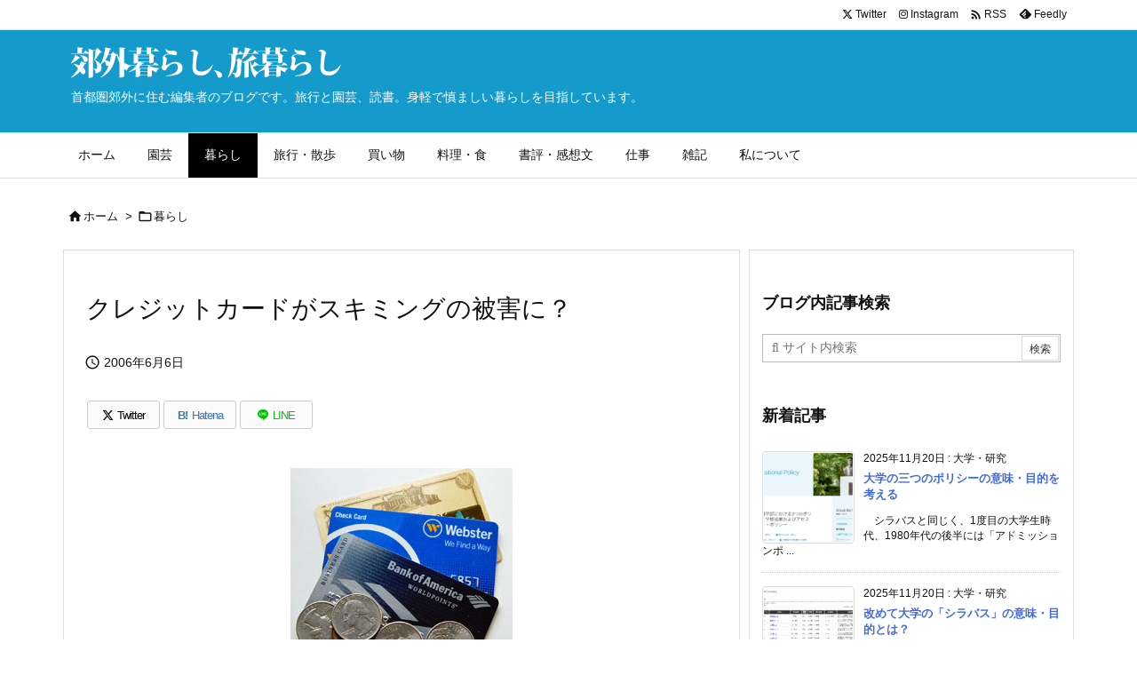

--- FILE ---
content_type: text/html; charset=UTF-8
request_url: https://www.asanao.com/370.html
body_size: 28667
content:
<!DOCTYPE html>
<html lang="ja" itemscope itemtype="https://schema.org/WebPage">
<head prefix="og: http://ogp.me/ns# article: http://ogp.me/ns/article# fb: http://ogp.me/ns/fb#">
<meta charset="UTF-8" />
<meta http-equiv="X-UA-Compatible" content="IE=edge" />
<meta http-equiv="Content-Security-Policy" content="upgrade-insecure-requests" />
<meta name="viewport" content="width=device-width, initial-scale=1, user-scalable=yes" />
<title>クレジットカードがスキミングの被害に？ | 編集者の郊外暮らし、旅暮らし</title>
<meta name='robots' content='max-image-preview:large' />
<link rel='dns-prefetch' href='//ajax.googleapis.com' />
<link rel='dns-prefetch' href='//webfonts.xserver.jp' />
<link rel='preconnect' href='//fonts.googleapis.com' crossorigin />
<link rel="preload" as="style" type="text/css" href="https://www.asanao.com/wp-content/themes/luxeritas/style.async.min.css?v=1759374919" />
<link rel="preload" as="font" type="font/woff2" href="https://www.asanao.com/wp-content/themes/luxeritas/fonts/icomoon/fonts/icomoon.woff2" crossorigin />
<!-- Global site tag (gtag.js) - Google Analytics -->
<script async src="https://www.googletagmanager.com/gtag/js?id=UA-50755969-1"></script>
<script>  window.dataLayer = window.dataLayer || [];
  function gtag(){dataLayer.push(arguments);}
  gtag('js', new Date());
  gtag('config', 'UA-50755969-1');</script>
<link rel="amphtml" href="https://www.asanao.com/370.html/amp">
<link rel="canonical" href="https://www.asanao.com/370.html" />
<link rel='shortlink' href='https://www.asanao.com/?p=370' />
<link rel="pingback" href="https://www.asanao.com/xmlrpc.php" />
<link rel="author" href="https://www.asanao.com/profile" />
<link rel="alternate" type="application/rss+xml" title="編集者の郊外暮らし、旅暮らし RSS Feed" href="https://www.asanao.com/feed" />
<link rel="alternate" type="application/atom+xml" title="編集者の郊外暮らし、旅暮らし Atom Feed" href="https://www.asanao.com/feed/atom" />
<meta name="description" content="午後、クレジットカード会社から職場に突然電話がかかってきて、「スキミングの恐れがあるので、クレジットカードを使用停止させていただきました」と通告を受けました。以前に買い物をしたことがある家電量販店が..." />
<meta name="theme-color" content="#4285f4">
<meta name="format-detection" content="telephone=no">
<meta name="referrer" content="no-referrer-when-downgrade" />
<meta property="og:type" content="article" />
<meta property="og:url" content="https://www.asanao.com/370.html" />
<meta property="og:title" content="クレジットカードがスキミングの被害に？ | 編集者の郊外暮らし、旅暮らし" />
<meta property="og:description" content="午後、クレジットカード会社から職場に突然電話がかかってきて、「スキミングの恐れがあるので、クレジットカードを使用停止させていただきました」と通告を受けました。以前に買い物をしたこ..." />
<meta property="og:image" content="https://www.asanao.com/wp-content/uploads/2006/06/060606card.jpg" />
<meta property="og:image:width" content="250" />
<meta property="og:image:height" content="267" />
<meta property="og:image:alt" content="クレジットカード" />
<meta property="og:site_name" content="編集者の郊外暮らし、旅暮らし" />
<meta property="og:locale" content="ja_JP" />
<meta property="article:section" content="暮らし" />
<meta property="article:published_time" content="2006-06-06T23:16:00Z" />
<meta property="article:modified_time" content="2006-06-06T23:16:00Z" />
<meta name="twitter:card" content="summary_large_image" />
<meta name="twitter:domain" content="www.asanao.com" />
<meta name="twitter:creator" content="@asanao_editor" />
<meta name="twitter:site" content="@asanao_editor" />
<style id='wp-img-auto-sizes-contain-inline-css'>
img:is([sizes=auto i],[sizes^="auto," i]){contain-intrinsic-size:3000px 1500px}
/*# sourceURL=wp-img-auto-sizes-contain-inline-css */</style>
<style id='wp-emoji-styles-inline-css'>
img.wp-smiley, img.emoji {
display: inline !important;
border: none !important;
box-shadow: none !important;
height: 1em !important;
width: 1em !important;
margin: 0 0.07em !important;
vertical-align: -0.1em !important;
background: none !important;
padding: 0 !important;
}
/*# sourceURL=wp-emoji-styles-inline-css */</style>
<style id='wp-block-image-inline-css' type='text/css'>
.wp-block-image>a,.wp-block-image>figure>a{display:inline-block}.wp-block-image img{box-sizing:border-box;height:auto;max-width:100%;vertical-align:bottom}@media not (prefers-reduced-motion){.wp-block-image img.hide{visibility:hidden}.wp-block-image img.show{animation:show-content-image .4s}}.wp-block-image[style*=border-radius] img,.wp-block-image[style*=border-radius]>a{border-radius:inherit}.wp-block-image.has-custom-border img{box-sizing:border-box}.wp-block-image.aligncenter{text-align:center}.wp-block-image.alignfull>a,.wp-block-image.alignwide>a{width:100%}.wp-block-image.alignfull img,.wp-block-image.alignwide img{height:auto;width:100%}.wp-block-image .aligncenter,.wp-block-image .alignleft,.wp-block-image .alignright,.wp-block-image.aligncenter,.wp-block-image.alignleft,.wp-block-image.alignright{display:table}.wp-block-image .aligncenter>figcaption,.wp-block-image .alignleft>figcaption,.wp-block-image .alignright>figcaption,.wp-block-image.aligncenter>figcaption,.wp-block-image.alignleft>figcaption,.wp-block-image.alignright>figcaption{caption-side:bottom;display:table-caption}.wp-block-image .alignleft{float:left;margin:.5em 1em .5em 0}.wp-block-image .alignright{float:right;margin:.5em 0 .5em 1em}.wp-block-image .aligncenter{margin-left:auto;margin-right:auto}.wp-block-image :where(figcaption){margin-bottom:1em;margin-top:.5em}.wp-block-image.is-style-circle-mask img{border-radius:9999px}@supports ((-webkit-mask-image:none) or (mask-image:none)) or (-webkit-mask-image:none){.wp-block-image.is-style-circle-mask img{border-radius:0;-webkit-mask-image:url('data:image/svg+xml;utf8,<svg viewBox="0 0 100 100" xmlns="http://www.w3.org/2000/svg"><circle cx="50" cy="50" r="50"/></svg>');mask-image:url('data:image/svg+xml;utf8,<svg viewBox="0 0 100 100" xmlns="http://www.w3.org/2000/svg"><circle cx="50" cy="50" r="50"/></svg>');mask-mode:alpha;-webkit-mask-position:center;mask-position:center;-webkit-mask-repeat:no-repeat;mask-repeat:no-repeat;-webkit-mask-size:contain;mask-size:contain}}:root :where(.wp-block-image.is-style-rounded img,.wp-block-image .is-style-rounded img){border-radius:9999px}.wp-block-image figure{margin:0}.wp-lightbox-container{display:flex;flex-direction:column;position:relative}.wp-lightbox-container img{cursor:zoom-in}.wp-lightbox-container img:hover+button{opacity:1}.wp-lightbox-container button{align-items:center;backdrop-filter:blur(16px) saturate(180%);background-color:#5a5a5a40;border:none;border-radius:4px;cursor:zoom-in;display:flex;height:20px;justify-content:center;opacity:0;padding:0;position:absolute;right:16px;text-align:center;top:16px;width:20px;z-index:100}@media not (prefers-reduced-motion){.wp-lightbox-container button{transition:opacity .2s ease}}.wp-lightbox-container button:focus-visible{outline:3px auto #5a5a5a40;outline:3px auto -webkit-focus-ring-color;outline-offset:3px}.wp-lightbox-container button:hover{cursor:pointer;opacity:1}.wp-lightbox-container button:focus{opacity:1}.wp-lightbox-container button:focus,.wp-lightbox-container button:hover,.wp-lightbox-container button:not(:hover):not(:active):not(.has-background){background-color:#5a5a5a40;border:none}.wp-lightbox-overlay{box-sizing:border-box;cursor:zoom-out;height:100vh;left:0;overflow:hidden;position:fixed;top:0;visibility:hidden;width:100%;z-index:100000}.wp-lightbox-overlay .close-button{align-items:center;cursor:pointer;display:flex;justify-content:center;min-height:40px;min-width:40px;padding:0;position:absolute;right:calc(env(safe-area-inset-right) + 16px);top:calc(env(safe-area-inset-top) + 16px);z-index:5000000}.wp-lightbox-overlay .close-button:focus,.wp-lightbox-overlay .close-button:hover,.wp-lightbox-overlay .close-button:not(:hover):not(:active):not(.has-background){background:none;border:none}.wp-lightbox-overlay .lightbox-image-container{height:var(--wp--lightbox-container-height);left:50%;overflow:hidden;position:absolute;top:50%;transform:translate(-50%,-50%);transform-origin:top left;width:var(--wp--lightbox-container-width);z-index:9999999999}.wp-lightbox-overlay .wp-block-image{align-items:center;box-sizing:border-box;display:flex;height:100%;justify-content:center;margin:0;position:relative;transform-origin:0 0;width:100%;z-index:3000000}.wp-lightbox-overlay .wp-block-image img{height:var(--wp--lightbox-image-height);min-height:var(--wp--lightbox-image-height);min-width:var(--wp--lightbox-image-width);width:var(--wp--lightbox-image-width)}.wp-lightbox-overlay .wp-block-image figcaption{display:none}.wp-lightbox-overlay button{background:none;border:none}.wp-lightbox-overlay .scrim{background-color:#fff;height:100%;opacity:.9;position:absolute;width:100%;z-index:2000000}.wp-lightbox-overlay.active{visibility:visible}@media not (prefers-reduced-motion){.wp-lightbox-overlay.active{animation:turn-on-visibility .25s both}.wp-lightbox-overlay.active img{animation:turn-on-visibility .35s both}.wp-lightbox-overlay.show-closing-animation:not(.active){animation:turn-off-visibility .35s both}.wp-lightbox-overlay.show-closing-animation:not(.active) img{animation:turn-off-visibility .25s both}.wp-lightbox-overlay.zoom.active{animation:none;opacity:1;visibility:visible}.wp-lightbox-overlay.zoom.active .lightbox-image-container{animation:lightbox-zoom-in .4s}.wp-lightbox-overlay.zoom.active .lightbox-image-container img{animation:none}.wp-lightbox-overlay.zoom.active .scrim{animation:turn-on-visibility .4s forwards}.wp-lightbox-overlay.zoom.show-closing-animation:not(.active){animation:none}.wp-lightbox-overlay.zoom.show-closing-animation:not(.active) .lightbox-image-container{animation:lightbox-zoom-out .4s}.wp-lightbox-overlay.zoom.show-closing-animation:not(.active) .lightbox-image-container img{animation:none}.wp-lightbox-overlay.zoom.show-closing-animation:not(.active) .scrim{animation:turn-off-visibility .4s forwards}}@keyframes show-content-image{0%{visibility:hidden}99%{visibility:hidden}to{visibility:visible}}@keyframes turn-on-visibility{0%{opacity:0}to{opacity:1}}@keyframes turn-off-visibility{0%{opacity:1;visibility:visible}99%{opacity:0;visibility:visible}to{opacity:0;visibility:hidden}}@keyframes lightbox-zoom-in{0%{transform:translate(calc((-100vw + var(--wp--lightbox-scrollbar-width))/2 + var(--wp--lightbox-initial-left-position)),calc(-50vh + var(--wp--lightbox-initial-top-position))) scale(var(--wp--lightbox-scale))}to{transform:translate(-50%,-50%) scale(1)}}@keyframes lightbox-zoom-out{0%{transform:translate(-50%,-50%) scale(1);visibility:visible}99%{visibility:visible}to{transform:translate(calc((-100vw + var(--wp--lightbox-scrollbar-width))/2 + var(--wp--lightbox-initial-left-position)),calc(-50vh + var(--wp--lightbox-initial-top-position))) scale(var(--wp--lightbox-scale));visibility:hidden}}
/*# sourceURL=https://www.asanao.com/wp-includes/blocks/image/style.min.css */
</style>
<style id='wp-block-paragraph-inline-css' type='text/css'>
.is-small-text{font-size:.875em}.is-regular-text{font-size:1em}.is-large-text{font-size:2.25em}.is-larger-text{font-size:3em}.has-drop-cap:not(:focus):first-letter{float:left;font-size:8.4em;font-style:normal;font-weight:100;line-height:.68;margin:.05em .1em 0 0;text-transform:uppercase}body.rtl .has-drop-cap:not(:focus):first-letter{float:none;margin-left:.1em}p.has-drop-cap.has-background{overflow:hidden}:root :where(p.has-background){padding:1.25em 2.375em}:where(p.has-text-color:not(.has-link-color)) a{color:inherit}p.has-text-align-left[style*="writing-mode:vertical-lr"],p.has-text-align-right[style*="writing-mode:vertical-rl"]{rotate:180deg}
/*# sourceURL=https://www.asanao.com/wp-includes/blocks/paragraph/style.min.css */
</style>
<style id='global-styles-inline-css' type='text/css'>
:root{--wp--preset--aspect-ratio--square: 1;--wp--preset--aspect-ratio--4-3: 4/3;--wp--preset--aspect-ratio--3-4: 3/4;--wp--preset--aspect-ratio--3-2: 3/2;--wp--preset--aspect-ratio--2-3: 2/3;--wp--preset--aspect-ratio--16-9: 16/9;--wp--preset--aspect-ratio--9-16: 9/16;--wp--preset--color--black: #000000;--wp--preset--color--cyan-bluish-gray: #abb8c3;--wp--preset--color--white: #ffffff;--wp--preset--color--pale-pink: #f78da7;--wp--preset--color--vivid-red: #cf2e2e;--wp--preset--color--luminous-vivid-orange: #ff6900;--wp--preset--color--luminous-vivid-amber: #fcb900;--wp--preset--color--light-green-cyan: #7bdcb5;--wp--preset--color--vivid-green-cyan: #00d084;--wp--preset--color--pale-cyan-blue: #8ed1fc;--wp--preset--color--vivid-cyan-blue: #0693e3;--wp--preset--color--vivid-purple: #9b51e0;--wp--preset--gradient--vivid-cyan-blue-to-vivid-purple: linear-gradient(135deg,rgb(6,147,227) 0%,rgb(155,81,224) 100%);--wp--preset--gradient--light-green-cyan-to-vivid-green-cyan: linear-gradient(135deg,rgb(122,220,180) 0%,rgb(0,208,130) 100%);--wp--preset--gradient--luminous-vivid-amber-to-luminous-vivid-orange: linear-gradient(135deg,rgb(252,185,0) 0%,rgb(255,105,0) 100%);--wp--preset--gradient--luminous-vivid-orange-to-vivid-red: linear-gradient(135deg,rgb(255,105,0) 0%,rgb(207,46,46) 100%);--wp--preset--gradient--very-light-gray-to-cyan-bluish-gray: linear-gradient(135deg,rgb(238,238,238) 0%,rgb(169,184,195) 100%);--wp--preset--gradient--cool-to-warm-spectrum: linear-gradient(135deg,rgb(74,234,220) 0%,rgb(151,120,209) 20%,rgb(207,42,186) 40%,rgb(238,44,130) 60%,rgb(251,105,98) 80%,rgb(254,248,76) 100%);--wp--preset--gradient--blush-light-purple: linear-gradient(135deg,rgb(255,206,236) 0%,rgb(152,150,240) 100%);--wp--preset--gradient--blush-bordeaux: linear-gradient(135deg,rgb(254,205,165) 0%,rgb(254,45,45) 50%,rgb(107,0,62) 100%);--wp--preset--gradient--luminous-dusk: linear-gradient(135deg,rgb(255,203,112) 0%,rgb(199,81,192) 50%,rgb(65,88,208) 100%);--wp--preset--gradient--pale-ocean: linear-gradient(135deg,rgb(255,245,203) 0%,rgb(182,227,212) 50%,rgb(51,167,181) 100%);--wp--preset--gradient--electric-grass: linear-gradient(135deg,rgb(202,248,128) 0%,rgb(113,206,126) 100%);--wp--preset--gradient--midnight: linear-gradient(135deg,rgb(2,3,129) 0%,rgb(40,116,252) 100%);--wp--preset--font-size--small: 13px;--wp--preset--font-size--medium: 20px;--wp--preset--font-size--large: 36px;--wp--preset--font-size--x-large: 42px;--wp--preset--spacing--20: 0.44rem;--wp--preset--spacing--30: 0.67rem;--wp--preset--spacing--40: 1rem;--wp--preset--spacing--50: 1.5rem;--wp--preset--spacing--60: 2.25rem;--wp--preset--spacing--70: 3.38rem;--wp--preset--spacing--80: 5.06rem;--wp--preset--shadow--natural: 6px 6px 9px rgba(0, 0, 0, 0.2);--wp--preset--shadow--deep: 12px 12px 50px rgba(0, 0, 0, 0.4);--wp--preset--shadow--sharp: 6px 6px 0px rgba(0, 0, 0, 0.2);--wp--preset--shadow--outlined: 6px 6px 0px -3px rgb(255, 255, 255), 6px 6px rgb(0, 0, 0);--wp--preset--shadow--crisp: 6px 6px 0px rgb(0, 0, 0);}:where(.is-layout-flex){gap: 0.5em;}:where(.is-layout-grid){gap: 0.5em;}body .is-layout-flex{display: flex;}.is-layout-flex{flex-wrap: wrap;align-items: center;}.is-layout-flex > :is(*, div){margin: 0;}body .is-layout-grid{display: grid;}.is-layout-grid > :is(*, div){margin: 0;}:where(.wp-block-columns.is-layout-flex){gap: 2em;}:where(.wp-block-columns.is-layout-grid){gap: 2em;}:where(.wp-block-post-template.is-layout-flex){gap: 1.25em;}:where(.wp-block-post-template.is-layout-grid){gap: 1.25em;}.has-black-color{color: var(--wp--preset--color--black) !important;}.has-cyan-bluish-gray-color{color: var(--wp--preset--color--cyan-bluish-gray) !important;}.has-white-color{color: var(--wp--preset--color--white) !important;}.has-pale-pink-color{color: var(--wp--preset--color--pale-pink) !important;}.has-vivid-red-color{color: var(--wp--preset--color--vivid-red) !important;}.has-luminous-vivid-orange-color{color: var(--wp--preset--color--luminous-vivid-orange) !important;}.has-luminous-vivid-amber-color{color: var(--wp--preset--color--luminous-vivid-amber) !important;}.has-light-green-cyan-color{color: var(--wp--preset--color--light-green-cyan) !important;}.has-vivid-green-cyan-color{color: var(--wp--preset--color--vivid-green-cyan) !important;}.has-pale-cyan-blue-color{color: var(--wp--preset--color--pale-cyan-blue) !important;}.has-vivid-cyan-blue-color{color: var(--wp--preset--color--vivid-cyan-blue) !important;}.has-vivid-purple-color{color: var(--wp--preset--color--vivid-purple) !important;}.has-black-background-color{background-color: var(--wp--preset--color--black) !important;}.has-cyan-bluish-gray-background-color{background-color: var(--wp--preset--color--cyan-bluish-gray) !important;}.has-white-background-color{background-color: var(--wp--preset--color--white) !important;}.has-pale-pink-background-color{background-color: var(--wp--preset--color--pale-pink) !important;}.has-vivid-red-background-color{background-color: var(--wp--preset--color--vivid-red) !important;}.has-luminous-vivid-orange-background-color{background-color: var(--wp--preset--color--luminous-vivid-orange) !important;}.has-luminous-vivid-amber-background-color{background-color: var(--wp--preset--color--luminous-vivid-amber) !important;}.has-light-green-cyan-background-color{background-color: var(--wp--preset--color--light-green-cyan) !important;}.has-vivid-green-cyan-background-color{background-color: var(--wp--preset--color--vivid-green-cyan) !important;}.has-pale-cyan-blue-background-color{background-color: var(--wp--preset--color--pale-cyan-blue) !important;}.has-vivid-cyan-blue-background-color{background-color: var(--wp--preset--color--vivid-cyan-blue) !important;}.has-vivid-purple-background-color{background-color: var(--wp--preset--color--vivid-purple) !important;}.has-black-border-color{border-color: var(--wp--preset--color--black) !important;}.has-cyan-bluish-gray-border-color{border-color: var(--wp--preset--color--cyan-bluish-gray) !important;}.has-white-border-color{border-color: var(--wp--preset--color--white) !important;}.has-pale-pink-border-color{border-color: var(--wp--preset--color--pale-pink) !important;}.has-vivid-red-border-color{border-color: var(--wp--preset--color--vivid-red) !important;}.has-luminous-vivid-orange-border-color{border-color: var(--wp--preset--color--luminous-vivid-orange) !important;}.has-luminous-vivid-amber-border-color{border-color: var(--wp--preset--color--luminous-vivid-amber) !important;}.has-light-green-cyan-border-color{border-color: var(--wp--preset--color--light-green-cyan) !important;}.has-vivid-green-cyan-border-color{border-color: var(--wp--preset--color--vivid-green-cyan) !important;}.has-pale-cyan-blue-border-color{border-color: var(--wp--preset--color--pale-cyan-blue) !important;}.has-vivid-cyan-blue-border-color{border-color: var(--wp--preset--color--vivid-cyan-blue) !important;}.has-vivid-purple-border-color{border-color: var(--wp--preset--color--vivid-purple) !important;}.has-vivid-cyan-blue-to-vivid-purple-gradient-background{background: var(--wp--preset--gradient--vivid-cyan-blue-to-vivid-purple) !important;}.has-light-green-cyan-to-vivid-green-cyan-gradient-background{background: var(--wp--preset--gradient--light-green-cyan-to-vivid-green-cyan) !important;}.has-luminous-vivid-amber-to-luminous-vivid-orange-gradient-background{background: var(--wp--preset--gradient--luminous-vivid-amber-to-luminous-vivid-orange) !important;}.has-luminous-vivid-orange-to-vivid-red-gradient-background{background: var(--wp--preset--gradient--luminous-vivid-orange-to-vivid-red) !important;}.has-very-light-gray-to-cyan-bluish-gray-gradient-background{background: var(--wp--preset--gradient--very-light-gray-to-cyan-bluish-gray) !important;}.has-cool-to-warm-spectrum-gradient-background{background: var(--wp--preset--gradient--cool-to-warm-spectrum) !important;}.has-blush-light-purple-gradient-background{background: var(--wp--preset--gradient--blush-light-purple) !important;}.has-blush-bordeaux-gradient-background{background: var(--wp--preset--gradient--blush-bordeaux) !important;}.has-luminous-dusk-gradient-background{background: var(--wp--preset--gradient--luminous-dusk) !important;}.has-pale-ocean-gradient-background{background: var(--wp--preset--gradient--pale-ocean) !important;}.has-electric-grass-gradient-background{background: var(--wp--preset--gradient--electric-grass) !important;}.has-midnight-gradient-background{background: var(--wp--preset--gradient--midnight) !important;}.has-small-font-size{font-size: var(--wp--preset--font-size--small) !important;}.has-medium-font-size{font-size: var(--wp--preset--font-size--medium) !important;}.has-large-font-size{font-size: var(--wp--preset--font-size--large) !important;}.has-x-large-font-size{font-size: var(--wp--preset--font-size--x-large) !important;}
/*# sourceURL=global-styles-inline-css */
</style>

<style id='classic-theme-styles-inline-css'>
/*! This file is auto-generated */
.wp-block-button__link{color:#fff;background-color:#32373c;border-radius:9999px;box-shadow:none;text-decoration:none;padding:calc(.667em + 2px) calc(1.333em + 2px);font-size:1.125em}.wp-block-file__button{background:#32373c;color:#fff;text-decoration:none}
/*# sourceURL=/wp-includes/css/classic-themes.min.css */</style>
<link rel="stylesheet" id="amazonjs-css" href="//www.asanao.com/wp-content/plugins/amazonjs/css/amazonjs.css" media="all" />
<style id='luxech-inline-css'>
/*! Luxeritas WordPress Theme 3.25.0 - (C) 2015 Thought is free. */*,*:before,*:after{box-sizing:border-box}@-ms-viewport{width:device-width}a:not([href]):not([tabindex]),a:not([href]):not([tabindex]):hover,a:not([href]):not([tabindex]):focus{color:inherit;text-decoration:none}a:not([href]):not([tabindex]):focus{outline:0}h1{font-size:2em;margin:.67em 0}small{font-size:80%}img{border-style:none;vertical-align:middle}hr{box-sizing:content-box;height:0;overflow:visible;margin-top:1rem;margin-bottom:1rem;border:0}pre{margin-top:0;margin-bottom:1rem;overflow:auto;-ms-overflow-style:scrollbar}code,pre{font-family:monospace,monospace;font-size:1em}ul ul,ol ul,ul ol,ol ol{margin-bottom:0}p{margin-top:0;margin-bottom:1rem}button{border-radius:0}input,button,select,optgroup,textarea{margin:0;font-family:inherit;font-size:inherit;line-height:inherit}button,input{overflow:visible}button,select{text-transform:none}button,[type=button],[type=reset],[type=submit]{-webkit-appearance:button}button:not(:disabled),[type=button]:not(:disabled),[type=reset]:not(:disabled),[type=submit]:not(:disabled){cursor:pointer}::-moz-focus-inner{padding:0;border-style:none}::-webkit-inner-spin-button{height:auto}::-webkit-search-decoration{-webkit-appearance:none}label{display:inline-block;margin-bottom:.5rem}h1,h2,h3,h4,h5,h6{margin-top:0;margin-bottom:.5rem;font-family:inherit;font-weight:500;line-height:1.2;color:inherit}.container{width:100%;margin-right:auto;margin-left:auto}@media (min-width:768px){.container{max-width:720px}}@media (min-width:992px){.container{max-width:960px}}@media (min-width:1200px){.container{max-width:1140px}}.row{display:flex;flex-wrap:wrap}div[class^=col-]{flex:0 0 auto;position:relative;width:100%;min-height:1px;padding-right:15px;padding-left:15px}.col-12{max-width:100%}.col-6{max-width:50%}.col-4{max-width:33.333333%}.clearfix:after{display:block;clear:both;content:""}.pagination{display:flex;padding-left:0;list-style:none;border-radius:.25rem}table{border-collapse:collapse}caption{padding-top:.75rem;padding-bottom:.75rem;color:#6c757d;text-align:left;caption-side:bottom}th{text-align:left}body .material-icons,body .material-icons-outlined{font-size:inherit;font-feature-settings:'liga';-moz-osx-font-smoothing:grayscale;text-rendering:optimizeLegibility;transform:scale(1.3,1.3);transform-origin:top;margin-top:-.16em}.material-icons.flip-h{transform:scale(-1.3,1.3)}.material-icons.rotate{transform:rotate(180deg) translate(0,-1.3em) scale(1.3,1.3)}.material-icons.pull-left{float:left;margin-right:.3em}.material-icons.pull-right{float:right;margin-left:.3em}@font-face{font-family:'icomoon';src:url('/wp-content/themes/luxeritas/fonts/icomoon/fonts/icomoon.eot');src:url('/wp-content/themes/luxeritas/fonts/icomoon/fonts/icomoon.eot') format('embedded-opentype'),url('/wp-content/themes/luxeritas/fonts/icomoon/fonts/icomoon.woff2') format('woff2'),url('/wp-content/themes/luxeritas/fonts/icomoon/fonts/icomoon.woff') format('woff'),url('/wp-content/themes/luxeritas/fonts/icomoon/fonts/icomoon.ttf') format('truetype'),url('/wp-content/themes/luxeritas/fonts/icomoon/fonts/icomoon.svg') format('svg');font-weight:400;font-style:normal;font-display:swap}[class^=ico-],[class*=" ico-"]{font-family:'icomoon';display:inline-block;font-style:normal;font-weight:400;font-variant:normal;text-transform:none;text-rendering:auto;line-height:1;-webkit-font-smoothing:antialiased;-moz-osx-font-smoothing:grayscale}.ico-speech-bubble:before{content:"\e903"}.ico-external-link-alt:before{content:"\f35d"}.ico-external-link-square-alt:before{content:"\f360"}.ico-line:before{content:"\e700"}.ico-feedly:before{content:"\e600"}.ico-plus-square:before{content:"\f0fe"}.ico-minus-square:before{content:"\f146"}.ico-caret-square-down:before{content:"\f150"}.ico-search:before{content:"\f002"}.ico-link:before{content:"\f0c1"}.ico-caret-right:before{content:"\f0da"}.ico-spinner:before{content:"\f110"}.ico-comment:before{content:"\e900"}.ico-comments:before{content:"\e901"}.ico-chevron-up:before{content:"\f077"}.ico-chevron-down:before{content:"\f078"}.ico-twitter:before{content:"\f099"}.ico-x-twitter:before{content:"\e902"}.ico-facebook:before{content:"\f09a"}.ico-linkedin:before{content:"\f0e1"}.ico-angle-double-right:before{content:"\f101"}.ico-chevron-circle-left:before{content:"\f137"}.ico-chevron-circle-right:before{content:"\f138"}.ico-youtube-play:before{content:"\f16a"}.ico-instagram:before{content:"\f16d"}.ico-pinterest-p:before{content:"\f231"}.ico-get-pocket:before{content:"\f265"}.ico-spin{animation:ico-spin 2s infinite linear}@keyframes ico-spin{0%{transform:rotate(0)}100%{transform:rotate(360deg)}}*{margin:0;padding:0}a:hover,.term img,a:hover,.term img:hover{transition:opacity .3s,transform .5s}a:hover img{opacity:.8}hr{border-top:1px dotted #999}img,video,object,canvas{max-width:100%;height:auto;box-sizing:content-box}.no-js img.lazy{display:none!important}pre,ul,ol{margin:1.6em 0}ul ul,ol ol,ul ol,ol ul{margin:0 .6em 0}pre{margin-bottom:30px}blockquote,.wp-block-quote{display:block;position:relative;overflow:hidden;overflow-wrap:anywhere;margin:1.6em 5px;padding:25px;font-size:1.4rem;background:#fdfdfd;border:0;border-radius:6px;box-shadow:0 5px 5px 0 rgba(18,63,82,.035),0 0 0 1px rgba(176,181,193,.2)}blockquote:after{content:"\275b\275b";display:block;position:absolute;font-family:Arial,sans-serif;font-size:200px;line-height:1em;left:-25px;top:-15px;opacity:.04}blockquote cite,.wp-block-quote cite{display:block;text-align:right;font-family:serif;font-size:.9em;font-style:oblique}.wp-block-quote:not(.is-large):not(.is-style-large){border:0}blockquote ol:first-child,blockquote p:first-child,blockquote ul:first-child{margin-top:5px}blockquote ol:last-child,blockquote p:last-child,blockquote ul:last-child{margin-bottom:5px}[type=submit],[type=text],[type=email],.reply a{display:inline;line-height:1;vertical-align:middle;padding:12px 12px 11px;max-width:100%}.reply a,[type=submit],.widget_categories select,.widget_archive select{color:#333;font-weight:400;background:#fff;border:1px solid #ddd}option,textarea,[type=text],[type=email],[type=search]{color:inherit;background:#fff;border:1px solid #ddd}[type=search]{-webkit-appearance:none;outline-offset:-2px;line-height:1;border-radius:0}textarea{overflow:auto;resize:vertical;padding:8px;max-width:100%}button{appearance:none;outline:0;border:0}.cboth{clear:both}.bold{font-weight:700}.wp-caption{margin-bottom:1.6em;max-width:100%}.wp-caption img[class*=wp-image-]{display:block;margin:0}.post .wp-caption-text,.post .wp-caption-dd{font-size:1.2rem;line-height:1.5;margin:0;padding:.5em 0}.sticky .posted-on{display:none}.bypostauthor>article .fn:after{content:"";position:relative}.screen-reader-text{clip:rect(1px,1px,1px,1px);height:1px;overflow:hidden;position:absolute !important;width:1px}strong{font-weight:700}em{font-style:italic}.alignleft{display:inline;float:left}.alignright{display:inline;float:right}.aligncenter{display:block;margin-right:auto;margin-left:auto}.post .alignfull{margin-left:-68px;margin-right:-68px}figure.alignwide>img,figure.alignfull>img{min-width:100%}blockquote.alignleft,.wp-caption.alignleft,.post img.alignleft{margin:.4em 1.6em 1.6em 0}blockquote.alignright,.wp-caption.alignright,.post img.alignright{margin:.4em 0 1.6em 1.6em}blockquote.aligncenter,.wp-caption.aligncenter,.post img.aligncenter{clear:both;margin-top:.4em;margin-bottom:1.6em}.wp-caption.alignleft,.wp-caption.alignright,.wp-caption.aligncenter{margin-bottom:1.2em}img[class*=wp-image-],img[class*=attachment-]{max-width:100%;height:auto}.gallery-item{display:inline-block;text-align:left;vertical-align:top;margin:0 0 1.5em;padding:0 1em 0 0;width:50%}.gallery-columns-1 .gallery-item{width:100%}.gallery-columns-2 .gallery-item{max-width:50%}@media screen and (min-width:30em){.gallery-item{max-width:25%}.gallery-columns-1 .gallery-item{max-width:100%}.gallery-columns-2 .gallery-item{max-width:50%}.gallery-columns-3 .gallery-item{max-width:33.33%}.gallery-columns-4 .gallery-item{max-width:25%}}.gallery-caption{display:block;font-size:1.2rem;line-height:1.5;padding:.5em 0}.wp-block-image{margin:1.6em 0}figure.wp-block-image{display:inline-block}.post ul.blocks-gallery-grid{padding:0}#head-in{padding-top:28px;background:#fff}.band{position:absolute;top:0;left:0;right:0}div[id*=head-band]{margin:auto;height:34px;line-height:34px;overflow:hidden;background:#fff;border-bottom:1px solid #ddd}.band-menu{position:relative;margin:auto}.band-menu ul{font-size:1px;margin:0 -5px 0 0;position:absolute;right:10px;list-style:none}.band-menu li{display:inline-block;vertical-align:middle;font-size:1.2rem;margin:0 3px;line-height:1}.band-menu li a{color:#111;text-decoration:none}.band-menu li a:hover{color:#09f}.band-menu .menu-item a:before{display:inline;margin:5px;line-height:1;font-family:"icomoon";content:"\f0da"}div[id*=head-band] .snsf{display:block;min-width:28px;height:20px;margin:-2px -6px 0 0;text-align:center}div[id*=head-band] .snsf a{display:block;height:100%;width:100%;text-decoration:none;letter-spacing:0;font-family:Verdana,Arial,Helvetica,Roboto;padding:4px;border-radius:2px}#sitename{display:inline-block;max-width:100%;margin:0 0 12px;font-size:2.8rem;line-height:1.4}#sitename a{color:inherit;text-decoration:none}.desc{line-height:1.4}.info{padding:20px 10px;overflow:hidden}.logo,.logo-up{position:relative;margin:15px auto -10px auto;text-align:center}.logo-up{margin:15px auto 0 auto}#header .head-cover{position:relative;margin:auto}#header #gnavi,#foot-in,.foot-nav{margin:auto}#nav{margin:0;padding:0;border-top:1px solid #ddd;border-bottom:1px solid #ddd;position:relative;z-index:20}#nav,#gnavi ul.gu,#gnavi li.gl>a,.mobile-nav{color:#111;background:#fff}#gnavi .mobile-nav{display:none}#gnavi .nav-menu{display:block}#gnavi ul.gu{margin:0}#gnavi li.gl{float:left;position:relative;list-style-type:none;text-indent:0;white-space:nowrap}#gnavi li.gl>a{display:block;text-decoration:none;text-align:center;height:100%}#gnavi li ul.gu{display:none}@media (min-width:992px){#gnavi ul.gu{display:flex;flex-wrap:wrap}#gnavi li.gl{flex:0 0 auto;min-width:1px;background:#09f}#gnavi .gc>ul>li.gl{background:0 0}#gnavi li.gl>a>.gim{display:block;height:100%}#gnavi .gc>ul>li>a>.gim{transition:.4s;border-bottom:0;padding:16px 18px}#gnavi li.gl>ul{display:none;margin:0;border:1px solid #ddd;border-bottom:0;background:0 0;position:absolute;top:100%;z-index:1}#gnavi li li.gl{width:100%;min-width:160px}#gnavi li li.gl a>.gim{border-bottom:1px solid #ddd;font-size:1.3rem;padding:10px 15px;width:100%;text-align:left}#gnavi li li.gl>ul{padding:0;border-top:1px solid #ddd;overflow:hidden;top:-1px;left:100%}#gnavi li.gl:hover>a,#gnavi li.gl:hover>a>.gim,div.mobile-nav:hover,ul.mobile-nav li:hover{color:#fff;background:#09f}#gnavi li[class*=current]>a{background:none repeat scroll 0 0 #000;color:#fff}#gnavi ul ul>li[class*=children]>a>.gim:after{font-family:"icomoon";content:"\f0da";position:absolute;right:6px;top:0;bottom:0;margin:auto;height:1.3rem}}@media (max-width:991px){.mobile-nav p{letter-spacing:0;font-size:1.1rem;line-height:1;margin:6px 0 0}.mobile-nav li{white-space:nowrap;text-align:center;padding:8px 10px;border:0;list-style:none;cursor:pointer}.mobile-nav li:hover{opacity:.6}.mobile-nav li i,.mobile-nav li svg{font-size:1.8rem;font-style:normal}#gnavi ul.gu{display:none;border:0;border-bottom:solid 1px #ddd}#gnavi li.gl{display:block;float:none;width:100%;padding-left:0;text-align:left;line-height:2.3;border-top:1px solid #ddd;list-style:disc inside}#gnavi li.gl:hover>a>.gim{background:0 0}}#primary{border:1px solid transparent}#section,.grid{margin:0 10px 20px 0}.grid{padding:45px 68px;background:#fff;border:1px solid #ddd}#breadcrumb{margin:20px 0 15px;padding:8px;line-height:2}#breadcrumb,#breadcrumb a{color:#111;text-decoration:none;word-break:normal}#breadcrumb a:hover{text-decoration:underline}#breadcrumb h1,#breadcrumb li{display:inline;list-style-type:none;font-size:1.3rem}#breadcrumb i,#breadcrumb svg{margin-right:3px}#breadcrumb i.arrow{margin:0 8px}.term{margin-right:10px}.term img{float:left;max-width:40%;height:auto;margin-bottom:15px;background:inherit;border:1px solid #ddd;border-radius:4px;box-shadow:0 0 2px 1px rgba(255,255,255,1) inset}.term img:hover{border-color:#06c}#related .term img{padding:1px;width:100px;height:100px}.read-more-link,.read-more-link i,.read-more-link svg{text-decoration:underline}#list a{word-break:normal}#list .toc{margin:0 0 25px}#list .excerpt{margin:0 0 12px;line-height:1.8}.exsp{display:inline}#list .read-more{clear:both;line-height:1;margin:35px 0 30px;text-align:right}#list .read-more{margin:0}@media (max-width:575px){.read-more-link{color:inherit;background:#fafafa;border:1px solid #aaa}.read-more-link:hover{color:#dc143c;background:#f0f0f0;text-decoration:none}}.meta,.post .meta{margin:0;font-size:1.4rem;color:#111;margin-bottom:35px;vertical-align:middle;padding:16px 0}.meta a{display:inline-block;color:#111;text-decoration:underline}.meta i{margin-right:6px}.meta span{margin:0 12px 0 0}.meta span.break{margin:0 8px 0 4px}.meta span.first-item{margin:0;white-space:nowrap}.meta-box{margin:30px 10px}.toc .meta-u,.post .meta-u{background:0 0;border:0;margin:0 0 10px;padding:0}.post .meta-u{overflow:hidden;text-align:right}#paging{margin:auto;text-align:center}#paging ul{padding:0}#paging i{font-weight:700}#paging .not-allow i{font-weight:400;opacity:.3}.pagination{display:flex;justify-content:center;margin:0}.pagination li{flex:1 1 42px;max-width:42px;min-width:27px;float:left}.pagination>li>a,.pagination>li>span{display:inline-block;text-decoration:none;width:100%;padding:6px 0;color:inherit;background:#fff;border:1px solid #ddd;border-right:0}.pagination>li:last-child>a,.pagination>li:last-child>span,.pagination>.not-allow:first-child>span:hover{border-right:1px solid #ddd}.pagination>.active>span,.pagination .current,.pagination>li>a:hover{color:#fff;background:#dc143c}.pagination>.active>span:hover,.pagination>.not-allow>span:hover{cursor:text}.post #paging{margin:20px 0 40px}.post{font-size:1.6rem;line-height:1.9}.post p{margin:1.3em 0}.post a{text-decoration:underline}.post h2,.post h3,.post h4,.post h5,.post h6{line-height:1.4;margin-top:35px;margin-bottom:30px}.post h1:first-child{margin-top:0}.post h2{border-left:8px solid #999;font-size:2.4rem;margin-top:50px;padding:8px 20px}.post h3{font-size:2.2rem;padding:2px 15px;margin-top:50px;margin-left:5px;border-left:2px #999 solid}.post h4{font-size:1.8rem;padding:0 12px;border:0;border-left:solid 12px #999}.post h2:first-child,.post h3:first-child{margin-top:30px}.post table{margin-bottom:30px}.post td,.post th{padding:8px 10px;border:1px solid #ddd}.post th{text-align:center;background:#f5f5f5}.post ul,.post ol{padding:0 0 0 30px}.post .vcard{text-align:right}.post .vcard i,.post .vcard svg{margin-right:8px}.entry-title,#front-page-title{font-size:2.8rem;line-height:1.5;background:0 0;border:none;margin:0 0 10px;padding:0}.entry-title a{color:inherit;text-decoration:none}.entry-title a:hover{color:#dc143c}#sns-tops{margin:-25px 0 45px}#sns-bottoms{margin:16px 0 0}#bottom-area #sns-bottoms{margin-bottom:0}.sns-msg h2{display:inline-block;margin:0 0 0 5px;padding:0 8px;line-height:1;font-size:1.6rem;background:0 0;border:none;border-bottom:5px solid #ccc}#pnavi{clear:both;padding:0;border:1px solid #ddd;background:#fff;height:auto;overflow:hidden}#pnavi .next,#pnavi .prev{position:relative}#pnavi .next{text-align:right;border-bottom:1px solid #ddd}#pnavi i,#pnavi svg{font-size:2.2rem}#pnavi .next-arrow,#pnavi .prev-arrow{font-size:1.6rem;position:absolute;top:10px}#pnavi .next-arrow *,#pnavi .prev-arrow *{vertical-align:middle}#pnavi .next-arrow{left:20px}#pnavi .prev-arrow{right:20px}#pnavi .ntitle,#pnavi .ptitle{margin-top:32px}#pnavi img{height:100px;width:100px;border:1px solid #ddd;border-radius:8px}#pnavi a{display:block;padding:15px 30px;overflow:hidden;text-decoration:none;color:#666;min-height:132px}#pnavi a:hover{color:#dc143c}#pnavi a>img,#pnavi a:hover>img{transition:opacity .4s,transform .4s}#pnavi a:hover>img{border-color:#337ab7}#pnavi .block-span{display:block;margin-top:35px}#pnavi .next img,#pnavi .no-img-next i,#pnavi .no-img-next svg{float:right;margin:0 0 0 10px}#pnavi .prev img,#pnavi .no-img-prev i,#pnavi .no-img-prev svg{float:left;margin:0 10px 0 0}#pnavi i.navi-home,#pnavi svg.navi-home,#pnavi .no-img-next i,#pnavi .no-img-next svg,#pnavi .no-img-prev i,#pnavi .no-img-prev svg{font-size:7.6rem;padding:5px 0}@media (min-width:1200px),(min-width:540px) and (max-width:991px){#pnavi .next,#pnavi .prev,#pnavi .next a,#pnavi .prev a{padding-bottom:32767px;margin-bottom:-32752px}#pnavi .next,#pnavi .prev{margin-bottom:-32767px;width:50%}#pnavi .next{float:right;border-left:1px solid #ddd}}.related,.discussion,.tb{font-size:2.4rem;line-height:2;margin:0 0 15px}.related i,.related svg,.discussion i,.discussion svg,.tb i,.tb svg{margin-right:10px}#related{padding:0}#related .term img{float:left;margin:8px 10px 8px 0}#related h3{font-size:1.6rem;font-weight:700;padding:0;margin:10px 0 10px 10px;border:none}#related h3 a{color:inherit;text-decoration:none;line-height:1.6}#related h3 a:hover{color:#09f}#related .toc{padding:10px 0;border-top:1px dotted #ccc}#related .toc:first-child{border-top:none}#related .excerpt p{display:inline;opacity:.7;font-size:1.3rem}#comments h3{font-size:1.6rem;border:none;padding:10px 0;margin-bottom:10px}#comments h3 i,#comments h3 svg{font-size:2.2rem;margin-right:10px}.comments-list,.comments-list li{border-bottom:1px solid #ddd}.comments-list li{margin-bottom:20px}.comments-list .comment-body{padding-bottom:20px}.comments-list li:last-child{margin-bottom:0;padding-bottom:0;border:none}#comments p{font-size:1.4rem;margin:20px 0}#comments label{display:block}.comment-author.vcard .avatar{display:block;float:left;margin:0 10px 20px 0}.comment-meta{margin-bottom:40px}.comment-meta:after{content:" ";clear:both}.fn{line-height:1.6;font-size:1.5rem}.says{margin-left:10px}.commentmetadata{font-size:1.4rem;height:15px;padding:10px 10px 10px 0}.reply a{display:block;text-decoration:none;text-align:center;width:65px;margin:0 0 0 auto}.comments-list{padding-left:0;list-style-type:none}.comments-list li.depth-1>ul.children{padding-left:30px}.comments-list li{list-style-type:none}#comments .no-comments{margin:0 0 20px;padding:10px 20px 30px;border-bottom:1px solid #ddd}#c-paging{text-align:center;padding:0 0 20px;border-bottom:1px solid #ccc}#commentform p{margin:0 0 20px}#respond{font-size:1.6rem}#commentform .tags{padding:10px;font-size:1.3rem}#commentform-author{display:flex;flex-wrap:wrap}.comment-form-author{flex:0 1 35%;padding-right:10px}.comment-form-email{flex:1 0 64%}#commentform,#comments textarea,[type^=text],[class^=comment-form-]{margin:0;width:100%}#comments .comment-form-cookies-consent{display:table}#comments .comment-form-cookies-consent *{display:table-cell;margin:0 5px 0 0;width:auto;vertical-align:middle}#comments .form-submit{margin:0}#comments .comments-list .form-submit{margin-bottom:40px}#comments [type=submit]{color:#fff;background:#666;padding:18px 18px 17px;cursor:pointer}#comments [type=submit]:hover{background:#dc143c}#trackback input{width:100%;margin:0 0 10px}#list-title{margin:0 0 40px;font-size:2.8rem;font-weight:400}#section .grid #list-title{margin:0}div[id*=side-],#col3{padding:20px 0;border:1px solid #ddd;background:#fff}#side .widget,#col3 .widget{overflow-wrap:anywhere;margin:0 6px;padding:20px 7px;border:1px solid transparent}#side ul,#col3 ul{margin-bottom:0}#side ul li,#col3 ul li{list-style-type:none;line-height:2;margin:0;padding:0}#side ul li li,#col3 ul li li{margin-left:16px}#side h3,#col3 h3,#side h4,#col3 h4{font-size:1.8rem;font-weight:700;color:#111;margin:4px 0 20px;padding:4px 0}.search-field{border:1px solid #bbb}#wp-calendar,.wp-calendar-nav{background:#fff}#wp-calendar caption{color:inherit;background:#fff}#wp-calendar #today{background:#ffec67}#wp-calendar .pad{background:#fff9f9}#footer{clear:both;background:#fff;border-top:1px solid #ddd;z-index:10}.row{margin:0}#foot-in{padding:25px 0}#foot-in a,#footer-menu,.foot-nav a{color:#111}#foot-in h4{font-size:1.8rem;font-weight:700;margin:15px 0;padding:4px 10px;border-left:8px solid #999}#foot-in ul li{list-style-type:none;line-height:1.8;margin:0 10px;padding:0}#foot-in ul li li{margin-left:15px}.foot-nav ul{margin:0 auto;padding:20px 15px}.foot-nav li{display:inline-block;margin:0}.foot-nav li:before{content:"\07c";margin:0 10px}.foot-nav li:first-child:before{content:"";margin:0}#copyright{font-size:1.2rem;padding:20px 0;color:#111;background:#fff;clear:both}#footer .copy{font-size:1.2rem;line-height:1;margin:20px 0 0;text-align:center}#footer .copy a{color:inherit}#footer #thk{margin:20px 0;white-space:nowrap;font-size:1.1rem;word-spacing:-1px}#page-top{position:fixed;bottom:14px;right:14px;font-weight:700;background:#656463;text-decoration:none;color:#fff;padding:16px 20px;text-align:center;cursor:pointer;transition:.8s;opacity:0;visibility:hidden;z-index:99}#page-top:hover{opacity:1!important}iframe{box-sizing:content-box;border:0}.i-video{display:block;position:relative;overflow:hidden}.i-video{padding-top:25px;padding-bottom:56.25%}.i-video iframe,.i-video object,.i-video embed{position:absolute;top:0;left:0;height:100%;width:100%}.i-embed iframe{width:100%}.head-under{margin-top:20px}.head-under,.post-title-upper,.post-title-under{margin-bottom:20px}.posts-under-1{padding:20px 0}.posts-under-2{padding-bottom:40px}.recentcomments a{display:inline;padding:0;margin:0}#main{flex:0 1 772px;max-width:772px;min-width:1px;float:left}#side{flex:0 0 366px;width:366px;min-width:1px;float:right}@media (min-width:992px){#primary,#field{display:flex}#breadcrumb,.head-cover{display:block !important}#sitename img{margin:0}}@media screen and (min-width:768px){.logo,#head-band-in,div[id*=head-band] .band-menu,#header .head-cover,#header #gnavi,#foot-in{max-width:720px}}@media screen and (min-width:992px){.logo,#head-band-in,div[id*=head-band] .band-menu,#header .head-cover,#header #gnavi,#foot-in{max-width:960px}}@media screen and (min-width:992px) and (max-width:1199px){#main{flex:0 1 592px;max-width:592px;min-width:1px}}@media screen and (min-width:1200px){.logo,#head-band-in,div[id*=head-band] .band-menu,#header .head-cover,#header #gnavi,#foot-in{max-width:1140px}#list .term img{width:auto;height:auto;margin-right:20px}}@media screen and (max-width:1199px){#list .term img{max-width:40%;height:auto;margin-right:20px}}@media print,(max-width:991px){#primary,#main,#side{display:block;width:100%;float:none;clear:both}div[id*=head-band]{padding:0 5px}#header #gnavi{padding-left:0;padding-right:0}#main{margin-bottom:30px}#section{margin-right:0}.grid,#side .widget,#col3 .widget{padding-left:20px;padding-right:20px}.grid{margin:0 0 20px}.post .alignfull{margin-left:-20px;margin-right:-20px}#side .widget,#col3 .widget{margin-left:0;margin-right:0}#related .toc{margin-right:15px}.comments-list li.depth-1>ul.children{padding-left:0}#foot-in{padding:0}#foot-in .col-xs-4,#foot-in .col-xs-6,#foot-in .col-xs-12{display:none}div[id*=side-]{margin-bottom:20px}#side-scroll{max-width:32767px}}@media (max-width:575px){.grid,#side .widget,#col3 .widget{padding-left:7px;padding-right:7px}.meta,.post .meta{font-size:1.2rem}#list .term img{max-width:30%;height:auto;margin:0 15px 25px 0}#list .excerpt{padding-left:0;margin:0 0 40px}.excerpt p:not(.meta){display:inline}.excerpt br{display:none}.read-more-link{display:block;clear:both;padding:12px;font-size:1.2rem;text-align:center;white-space:nowrap;overflow:hidden}.read-more-link,.read-more-link i{text-decoration:none}#list .term img{margin-bottom:30px}#list .read-more-link{margin:20px 0 0}#sitename{font-size:2.2rem}.entry-title,#front-page-title,.post h2,.post h3,.related,.discussion,.tb{font-size:1.8rem}#paging a,#paging span{padding:13px 0}[class^=comment-form-]{flex:0 0 100%;padding:0}#page-top{font-size:2rem;padding:8px 14px}.ptop{display:none}}div[id^=tile-],div[id^=card-]{display:flex;flex-wrap:wrap;justify-content:space-between}div[id^=tile-] .toc,div[id^=card-] .toc{max-width:100%;width:100%}div[id^=tile-] .toc:not(#bottom-area):not(.posts-list-middle-widget):not(#bottom-area):not(.posts-list-under-widget),div[id^=card-] .toc:not(#bottom-area):not(.posts-list-middle-widget):not(#bottom-area):not(.posts-list-under-widget){position:relative;display:inline-block;vertical-align:top;min-width:1px}@media (min-width:1200px){#tile-4 .toc,#card-4 .toc{max-width:24.5%;width:24.5%}#tile-3 .toc,#card-3 .toc{max-width:32.5%;width:32.5%}#tile-2 .toc,#card-2 .toc{max-width:49%;width:49%}}@media (min-width:768px) and (max-width:1199px){#tile-4 .toc,#card-4 .toc{max-width:32.5%;width:32.5%}#tile-3 .toc,#card-3 .toc,#tile-2 .toc,#card-2 .toc{max-width:49%;width:49%}}@media (min-width:576px) and (max-width:767px){#tile-4 .toc,#card-4 .toc,#tile-3 .toc,#card-3 .toc,#tile-2 .toc,#card-2 .toc{max-width:49%;width:49%}}#list #bottom-area,#list .posts-list-under-widget{max-width:100%;width:100%}div[id^=tile-] .toc:not(#bottom-area):not(.posts-list-middle-widget):not(#bottom-area):not(.posts-list-under-widget){padding:15px}div[id^=card-] .toc:not(#bottom-area):not(.posts-list-middle-widget):not(#bottom-area):not(.posts-list-under-widget){padding:0 15px}div[id^=tile-] .meta,div[id^=card-] .meta{font-size:1.3rem;margin-bottom:10px}div[id^=tile-] .meta{margin-bottom:10px}div[id^=card-] .meta:not(.meta-u){margin-bottom:15px;padding:15px 10px 10px;border:0;border-bottom:1px solid #ddd}div[id^=card-] .meta-u{padding-bottom:10px}div[id^=tile-] .term,div[id^=card-] .term{margin:0}div[id^=card-] .term{max-width:40%;padding:0 20px 0 0;overflow:hidden;float:left}#list div[id^=tile-] .term img,#list div[id^=card-] .term img{max-width:100%;width:auto;height:auto}#list div[id^=tile-] .term img{box-sizing:border-box;float:none}#list div[id^=card-] .term img{border:0}#list div[id^=tile-] .excerpt,#list div[id^=card-] .excerpt{padding-bottom:30px;font-size:1.3rem}#list div[id^=card-] .excerpt{padding-bottom:10px}#list div[id^=tile-] .read-more{position:absolute;bottom:20px;right:15px;left:15px}#list div[id^=card-] .read-more{margin-bottom:20px}div[id^=tile-] h2,div[id^=card-] h2{font-size:1.6rem;margin-bottom:20px}div[class*=sns-]{margin:0;padding:0}div[class*=sns-] li{margin:5px 0;list-style-type:none;cursor:pointer}div[class*=sns-] .clearfix{padding:0}div[class*=sns-] i{max-width:16px}.snsb{display:flex;flex-wrap:wrap;padding:0;margin:0;letter-spacing:-.4em}.snsb li{margin-bottom:2px;letter-spacing:normal;white-space:nowrap;list-style-type:none;vertical-align:top}.sns-c .snsb li,.sns-w .snsb li{position:relative;max-width:94px;padding:1px;height:32px}.sns-c .snsb li [aria-label],.sns-w .snsb li [aria-label]{display:block;position:relative;margin:auto;padding:9px 3px 0;height:32px;width:82px;line-height:1;font-family:Verdana,Arial,Helvetica,Roboto;font-size:1.3rem;letter-spacing:-1px;text-decoration:none;border-radius:3px}.sns-c .snsb li [aria-label]{color:#fff;background:#000;box-shadow:1px 1px 3px 0 rgba(0,0,0,.3)}.sns-c .snsb li [aria-label]:hover{color:#fff;opacity:.6}.sns-w .snsb li [aria-label]:hover{background:#f8f8f8;opacity:.7}.sns-c .snsb li,.sns-w .snsb li{margin:3px 2px 0 0}.sns-n .snsb li:last-child{margin-right:0}.sns-c .ico-hatena,.sns-w .ico-hatena{font-weight:700;font-family:Verdana,Arial,Helvetica,Roboto}.sns-c .snsb [aria-label],.sns-w .snsb [aria-label]{text-align:center}.sns-c .snsb i,.sns-w .snsb i{margin-right:5px}div[class$=-w] ul[class*=sns] li a,div[class$=-w] ul[class*=sns] li.cp-button [aria-label]{color:#666;background:#fbfbfb;border:1px solid #ccc}.sns-c .snsb .twitter a{background:#010101}.sns-c .snsb .facebook a{background:#3b5998}.sns-c .snsb .linkedin a{background:#0479b4}.sns-c .snsb .pinit a{background:#bd081c}.sns-c .snsb .hatena a{background:#3875c4}.sns-c .snsb .pocket a{background:#ee4257}.sns-c .snsb .line a{background:#00c300}.sns-c .snsb .rss a{background:#f86300}.sns-c .snsb .feedly a{background:#2bb24c}.sns-c .snsb .cp-button [aria-label]{background:#56350d}.sns-w .snsb .twitter a{color:#010101}.sns-w .snsb .facebook a{color:#3b5998}.sns-w .snsb .linkedin a{color:#0479b4}.sns-w .snsb .pinit a{color:#bd081c}.sns-w .snsb .hatena a{color:#3875c4}.sns-w .snsb .pocket a{color:#ee4257}.sns-w .snsb .line a{color:#00c300}.sns-w .snsb .rss a{color:#f86300}.sns-w .snsb .feedly a{color:#2bb24c}.sns-w .snsb .cp-button [aria-label]{color:#56350d}.snscnt{display:block;position:absolute;right:0;top:-25px;width:82px;padding:3px 0;font-size:1.1rem;border:1px solid #bbb;border-radius:3px;background:#fdfdfd;color:#333}.sns-w .snscnt{right:-1px}.snscnt i{margin:0 !important}.snscnt:after,.snscnt:before{top:100%;left:50%;border:solid transparent;content:" ";height:0;width:0;position:absolute}.snscnt:after{border-color:rgba(255,255,255,0);border-top-color:#fff;border-width:2px;margin-left:-2px}.snscnt:before{border-color:rgba(153,153,153,0);border-top-color:#bbb;border-width:4px;margin-left:-4px}@media screen and (max-width:765px){.sns-c .snsb li a,.sns-w .snsb li a{min-width:30px}div[class*=sns-] .snsname{display:none}}@media screen and (min-width:992px){.snsb li.line-sm{display:none !important}}@media screen and (max-width:991px){.snsb li.line-pc{display:none !important}}.blogcard{margin:0 0 1.6em}.blogcard p{font-size:1.6rem}.post .blogcard p{line-height:1.6;margin:0 0 .5em}.blogcard a{font-size:1.4rem}a.blogcard-href{display:block;position:relative;padding:20px;border:1px solid #ddd;background:#fff;color:#111;text-decoration:none;max-width:540px;min-height:140px;transition:transform .4s ease}a.blogcard-href:hover{color:#ff811a;background:#fcfcfc;box-shadow:3px 3px 8px rgba(0,0,0,.2);transform:translateY(-4px)}p.blog-card-title{color:#111;font-weight:700}p.blog-card-desc{font-size:.9em;color:#666}.blogcard-img{float:right;margin:0 0 15px 20px}p.blogcard-link{clear:both;font-size:.8em;color:#999;margin:15px 0 0}img.blogcard-icon,amp-img.blogcard-icon{display:inline-block;width:18px;height:18px}#search{padding-bottom:0;position:relative;width:100%}#search label{width:100%;margin:0}.search-field{width:100%;height:32px;margin:0;padding:4px 6px}[type=submit].search-submit{position:absolute;top:2px;right:2px;height:28px;padding:8px;font-size:1.2rem;background:0 0;cursor:pointer}.search-field:placeholder-shown{font-family:"icomoon";color:#767676;font-size:1.4rem}#search input:focus::placeholder{color:transparent}.widget_categories a,.widget_archive a,.widget_nav_menu a{display:block;padding:3px 0}@media print,(max-width:991px){.widget_categories a,.widget_archive a,.widget_nav_menu a{padding:7px 0}}.widget_categories,.widget_archive{margin-bottom:5px}.widget_categories select,.widget_archive select{padding:15px 13px;width:100%;height:32px;margin:0;padding:4px 6px;border:1px solid #bbb}.calendar_wrap{margin-bottom:10px}#wp-calendar,.wp-calendar-nav{display:table;table-layout:fixed;line-height:2;width:100%;margin:0 auto;padding:0;border-collapse:collapse;border-spacing:0;font-size:1.2rem}#side #wp-calendar,#col3 #wp-calendar{margin:0 auto}#wp-calendar caption{padding:2px;width:auto;text-align:center;font-weight:700;border:thin solid #ccc;border-radius:3px 3px 0 0;caption-side:top}#wp-calendar #today{font-weight:700}#wp-calendar th,#wp-calendar td,.wp-calendar-nav span{line-height:2;vertical-align:middle;text-align:center}#wp-calendar td,.wp-calendar-nav span{display:table-cell;border:thin solid #ccc}.wp-calendar-nav span{border-top:0}.wp-calendar-nav span.pad{width:0}#wp-calendar th{font-style:normal;font-weight:700;color:#fff;border-left:thin solid #ccc;border-right:thin solid #ccc;background:#333}#wp-calendar a{font-size:1.2rem;color:#3969ff;text-decoration:underline}#wp-calendar a:hover{color:#c3251d}@media print,(max-width:991px){#wp-calendar,#wp-calendar a{font-size:1.7rem}}.tagcloud{display:flex;flex-wrap:wrap;letter-spacing:-.4em}.tagcloud a{display:inline-block;flex:1 0 auto;min-width:1px;letter-spacing:normal;text-decoration:none;font-size:14px;font-size:1.4rem!important;border:1px solid #ddd;margin:2px;padding:5px 10px}#thk-new{font-size:1.2rem;margin:-10px 0 0}#thk-new .term img,#thk-new .term amp-img{margin:0 10px 0 0;padding:1px;max-width:100px;max-height:100px}#thk-new .excerpt p{display:block;margin:0;padding:0;line-height:1.4}#thk-new p.new-meta{margin:0 0 6px}#thk-new p.new-title{font-size:1.3rem;font-weight:700;line-height:1.4;padding:0;margin:0 0 12px;text-decoration:none}#thk-new .toc{padding:15px 0;border-bottom:1px dotted #ccc}#thk-new .toc:last-child{margin-bottom:0;padding-bottom:0;border-style:none}div#thk-rcomments{margin-top:-5px;margin-left:5px}#thk-rcomments .recentcomments,#thk-rcomments .recentcomments a{background:0 0;font-size:1.2rem}#thk-rcomments .recentcomments{margin:0;border-bottom:1px dotted #ddd}#thk-rcomments .recentcomments a{text-decoration:underline}#thk-rcomments .recentcomments:last-child{border-bottom:none}#thk-rcomments .comment_post{margin-left:10px}#thk-rcomments .widget_comment_author,#thk-rcomments .widget_comment_author a{margin:15px 0;min-height:40px;color:#767574;font-size:1.2rem;font-weight:700;line-height:1.5;overflow:hidden}#thk-rcomments .widget_comment_author img,#thk-rcomments .widget_comment_author amp-img{float:left;vertical-align:middle;margin:0 5px 0 0}#thk-rcomments .widget_comment_author span{display:block;margin:auto 0;overflow:hidden}#thk-rcomments [class*=ico-comment]{margin-right:6px;color:red}#thk-rcomments .ico-angle-double-right{margin-right:6px}#thk-rcomments .comment_excerpt{margin:14px 0 14px 10px;font-size:1.2rem;line-height:1.8}#thk-rcomments .comment_post{display:block;margin:0 0 14px 12px}.ps-widget{margin:0;padding:0;width:100%;overflow:hidden}p.ps-label{text-align:left;margin:0 auto 5px auto;font-size:1.4rem}.ps-widget{display:inline-block}.rectangle-1-row{margin-bottom:10px}.rectangle-1-col{margin-right:10px}.ps-250-250{max-width:250px;max-height:250px}.ps-300-250{max-width:300px;max-height:250px}.ps-336-280{max-width:336px;max-height:280px}.ps-120-600{max-width:120px;max-height:600px}.ps-160-600{max-width:160px;max-height:600px}.ps-300-600{max-width:300px;max-height:600px}.ps-468-60{max-width:468px;max-height:60px}.ps-728-90{max-width:728px;max-height:90px}.ps-970-90{max-width:970px;max-height:90px}.ps-970-250{max-width:970px;max-height:250px}.ps-320-100{max-width:320px;max-height:100px}.ps-col{max-width:690px}@media (min-width:541px) and (max-width:1200px){.rectangle-1-col,.rectangle-2-col{margin:0 0 10px}rectangle-2-col{margin-bottom:20px}.ps-col{max-width:336px}}@media (max-width:991px){.ps-120-600,.ps-160-600,.ps-300-600{max-width:300px;max-height:600px}.ps-728-90,.ps-970-90,.ps-970-250{max-width:728px;max-height:90px}}@media (max-width:767px){.ps-728-90,.ps-970-90,.ps-970-250{max-width:468px;max-height:60px}}@media (max-width:540px){.rectangle-2-col,.rectangle-2-row{display:none}div.ps-widget{max-width:336px;max-height:none}.ps-col{max-width:336px}p.ps-728-90,p.ps-970-90,p.ps-970-250,div.ps-728-90,div.ps-970-90,div.ps-970-250{max-width:320px;max-height:100px}}div.ps-wrap{max-height:none}p.al-c,div.al-c{text-align:center;margin-left:auto;margin-right:auto}#thk-follow{display:table;width:100%;table-layout:fixed;border-collapse:separate;border-spacing:4px 0}#thk-follow ul{display:table-row}#thk-follow ul li{display:table-cell;box-shadow:1px 1px 3px 0 rgba(0,0,0,.3)}#thk-follow .snsf{display:block;border-radius:4px;padding:1px;height:100%;width:100%}#thk-follow li a{display:block;overflow:hidden;white-space:nowrap;border:3px solid #fff;border-radius:2px;line-height:1.2;letter-spacing:0;padding:5px 0;color:#fff;font-size:18px;font-family:Verdana,Arial,Helvetica,Roboto;text-align:center;text-decoration:none}#thk-follow .fname{display:block;font-size:10px}#thk-follow a:hover{opacity:.7}#thk-follow .twitter{background:#010101}#thk-follow .facebook{background:#3b5998}#thk-follow .instagram{background:linear-gradient(200deg,#6559ca,#bc318f 35%,#e33f5f 50%,#f77638 70%,#fec66d 100%)}#thk-follow .pinit{background:#bd081c}#thk-follow .hatena{background:#3875c4}#thk-follow .google{background:#dd4b39}#thk-follow .youtube{background:#ae3a34}#thk-follow .line{background:#00c300}#thk-follow .rss{background:#f86300}#thk-follow .feedly{background:#2bb24c}#thk-rss-feedly{display:table;width:100%;table-layout:fixed;border-collapse:separate;border-spacing:6px 0}#thk-rss-feedly ul{display:table-row}#thk-rss-feedly li{display:table-cell}#thk-rss-feedly li a{display:block;overflow:hidden;white-space:nowrap;width:100%;font-size:1.6rem;line-height:22px;padding:7px 0;color:#fff;border-radius:3px;text-align:center;text-decoration:none;box-shadow:1px 1px 3px 0 rgba(0,0,0,.3)}#thk-rss-feedly a:hover{color:#fff;opacity:.7}#thk-rss-feedly a.icon-rss-button{background:#f86300}#thk-rss-feedly a.icon-feedly-button{background:#2bb24c}#thk-rss-feedly a span{font-family:Garamond,Palatino,Caslon,'Century Oldstyle',Bodoni,'Computer Modern',Didot,Baskerville,'Times New Roman',Century,Egyptienne,Clarendon,Rockwell,serif;font-weight:700}#thk-rss-feedly i{margin:0 10px 0 0;color:#fff}#side .widget-qr img,#col3 .widget-qr img,#side .widget-qr amp-img,#col3 .widget-qr amp-img{display:block;margin:auto}#layer li.gl>a{text-align:left;padding:10px;font-size:1.3rem;margin:0;padding-left:20px;width:100%}#layer li.gl>a:hover{text-decoration:none}#layer li.gl>a:before{font-family:"icomoon";content:"\f0da";padding-right:10px}#layer li[class*=children] span{pointer-events:none}#layer li[class*=children] a{padding-left:16px}#layer li[class*=children] li a{padding-left:35px}#layer li li[class*=children] a{padding-left:32px}#layer li li[class*=children] li a{padding-left:55px}#layer li ul.gu{border-bottom:0}#layer li li.gl>a:before{content:"-"}#layer li li li.gl>a:before{content:"\0b7"}#close{position:fixed;top:10px;right:10px;padding:8px 12px;box-sizing:content-box;color:#fff;background:#000;border:2px solid #ddd;border-radius:4px;opacity:.7;text-align:center;cursor:pointer;z-index:1200}#close i,#close svg{font-size:18px;margin:0}#close i:before{vertical-align:middle}#close:hover{opacity:1}#sform{display:none;position:absolute;top:0;left:0;right:0;width:98%;height:48px;max-width:600px;margin:auto;padding:2px;background:rgba(0,0,0,.5);border-radius:6px;z-index:1200}#sform .search-form{position:relative;width:100%;margin:auto;border-radius:6px}#sform .search-field{height:44px;border-radius:4px;font-size:18px}#sform .search-submit{border-radius:4px;height:40px}html{overflow:auto;overflow-y:scroll;-webkit-text-size-adjust:100%;-webkit-tap-highlight-color:transparent;font-size:62.5%!important}#list .posts-list-middle-widget{max-width:100%;width:100%}#list .exsp,#list .exsp p{opacity:1}#list div[id^=tile-] .exsp{opacity:.5}#list div[id^=card-] .exsp{opacity:.5}.page div#pnavi{border-bottom:1px solid #ddd}body{overflow:hidden;font-family:'Meiryo',-apple-system,BlinkMacSystemFont,'.SFNSDisplay-Regular','Hiragino Kaku Gothic Pro','Yu Gothic','MS PGothic','Segoe UI','Verdana','Helvetica','Arial',sans-serif;font-weight:400;color:#111;background:#fff}a{word-break:break-all;text-decoration:none;background-color:transparent;-webkit-text-decoration-skip:objects;color:#4169e1}a:hover{text-decoration:none;color:#dc143c}#head-in{color:#fff;background:#149bcc}#list div[id^=tile-] .term img{display:block;margin-right:auto;margin-left:auto}body,li,pre,blockquote{font-size:1.4rem}#mobile-buttons{display:flex;overflow-x:auto;position:fixed;left:0;right:0;bottom:14px;margin:0;white-space:nowrap;transition:.8s;z-index:90}#mobile-buttons ul{display:flex;margin:auto}#mobile-buttons li{display:inline-block;list-style:none;flex:0 0 auto;padding:8px 12px 6px;font-size:1.6rem;line-height:1.2;margin:0 2px;min-width:70px;text-align:center;color:#fff;background:rgba(0,0,0,.6);border-radius:0;cursor:pointer;white-space:nowrap}#mobile-buttons li *{vertical-align:middle;color:#fff}#sns-mobile ul{margin:0}#sns-mobile [class*=-count],#sns-mobile [class*=-check]{display:none}#mobile-buttons span{font-size:1.2rem}#footer{background:#f7f7f7}#footer-nav{text-align:center}#copyright{color:#000;background:#f7f7f7}.ext_icon:after{margin:6px;vertical-align:-.1em;font-size:.8em;font-family:"icomoon";content:"\f35d";color:#00f}@media (min-width:576px){#list .excerpt{overflow:hidden}}@media (min-width:992px){#side{flex-basis:366px;width:366px}#side-scroll{border-top:0;padding-top:0}#mobile-buttons{display:none}#footer-nav{border-bottom:1px solid #ccc}}@media (min-width:1310px){.container{width:1280px;max-width:1280px}.logo,#header .head-cover,#header #gnavi,#head-band-in,#foot-in,.foot-nav,div[id*=head-band] .band-menu{width:1280px;max-width:100%}#section,.grid{margin:0 18px 20px 0}#main{flex:0 1 866px;max-width:866px;min-width:1px;float:left}#side{flex:0 0 412px;width:412px;min-width:1px;float:right}#side .widget{margin:0 18px;padding:20px 18px}}@media (max-width:991px){#nav{border-top:0}#gnavi ul.mobile-nav{transition:width .6s,max-height .6s;position:fixed;top:-48px;right:5px;display:flex;flex-flow:column;margin:0;border:1px solid #ddd;max-height:44px;width:48px;overflow:hidden;opacity:.9}.mobile-nav li.mob-func{min-height:44px;line-height:28px}.mobile-nav li.mob-func i{font-size:1.4rem}.mobile-nav li.mob-menu{border-top:3px double #ddd}#page-top{display:none}}@media (max-width:767px){#list .term img{max-width:100%;float:none;margin-bottom:30px}}@media (max-width:575px){#list div[id^=card-] .excerpt{margin-bottom:20px;padding-bottom:0}.foot-nav li{list-style-type:circle;text-align:left;margin:10px 26px;display:list-item}.foot-nav li:before{content:"";margin:0}}@media (min-width:992px) and (max-width:1309px){.grid{padding-left:25px;padding-right:25px}.post .alignfull{margin-left:-25px;margin-right:-25px}#side .widget{margin:0 6px;padding:20px 7px}}@media (min-width:992px) and (max-width:1199px){#main{float:left}}
/*! luxe child css */
/*# sourceURL=luxech-inline-css */</style>
<noscript><link rel="stylesheet" id="nav-css" href="//www.asanao.com/wp-content/themes/luxeritas/styles/nav.min.css?v=1699716749" media="all" /></noscript>
<noscript><link rel="stylesheet" id="async-css" href="//www.asanao.com/wp-content/themes/luxeritas/style.async.min.css?v=1768905932" media="all" /></noscript>
<noscript><link rel="stylesheet" id="material-css" href="//fonts.googleapis.com/icon?family=Material+Icons%7CMaterial+Icons+Outlined&#038;display=swap" media="all" crossorigin="anonymous" /></noscript>
<script src="//ajax.googleapis.com/ajax/libs/jquery/3.6.0/jquery.min.js" id="jquery-js"></script>
<script src="//www.asanao.com/wp-content/themes/luxeritas/js/luxe.min.js?v=1759374919" id="luxe-js" async defer></script>
<script src="//webfonts.xserver.jp/js/xserverv3.js?fadein=0" id="typesquare_std-js"></script>
<link rel="icon" href="https://www.asanao.com/wp-content/uploads/2019/02/cropped-icon_blog_asanao_editor-32x32.png" sizes="32x32" />
<link rel="icon" href="https://www.asanao.com/wp-content/uploads/2019/02/cropped-icon_blog_asanao_editor-192x192.png" sizes="192x192" />
<link rel="apple-touch-icon" href="https://www.asanao.com/wp-content/uploads/2019/02/cropped-icon_blog_asanao_editor-180x180.png" />
<meta name="msapplication-TileImage" content="https://www.asanao.com/wp-content/uploads/2019/02/cropped-icon_blog_asanao_editor-270x270.png" />
<script async src="https://pagead2.googlesyndication.com/pagead/js/adsbygoogle.js?client=ca-pub-8460849117286199"
     crossorigin="anonymous">
</script></head>
<body class="wp-singular post-template-default single single-post postid-370 single-format-standard wp-embed-responsive wp-theme-luxeritas wp-child-theme-luxech">
<header id="header" itemscope itemtype="https://schema.org/WPHeader">
<div id="head-in">
<div class="head-cover">
<div class="info" itemscope itemtype="https://schema.org/Website">
<p id="sitename"><a href="https://www.asanao.com/" itemprop="url"><img src="https://www.asanao.com/wp-content/uploads/2023/03/asanaoblog_title230323.png" alt="編集者の郊外暮らし、旅暮らし" width="370" height="36" itemprop="image" srcset="https://www.asanao.com/wp-content/uploads/2023/03/asanaoblog_title230323.png 370w, https://www.asanao.com/wp-content/uploads/2023/03/asanaoblog_title230323-300x29.png 300w" sizes="(max-width: 370px) 100vw, 370px" /></a></p>
<meta itemprop="name about" content="編集者の郊外暮らし、旅暮らし" /><p class="desc" itemprop="alternativeHeadline">首都圏郊外に住む編集者のブログです。旅行と園芸、読書。身軽で慎ましい暮らしを目指しています。</p>
</div><!--/.info-->
</div><!--/.head-cover-->
</div><!--/#head-in-->
<nav itemscope itemtype="https://schema.org/SiteNavigationElement">
<div id="nav">
<div id="gnavi">
<div class="gc gnavi-container"><ul class="menu gu clearfix"><li id="menu-item-9666" class="menu-item menu-item-type-custom menu-item-object-custom menu-item-home menu-item-9666 gl"><a href="https://www.asanao.com/"><span class="gim gnavi-item">ホーム</span></a></li><li id="menu-item-9658" class="menu-item menu-item-type-taxonomy menu-item-object-category menu-item-9658 gl"><a href="https://www.asanao.com/category/gardening"><span class="gim gnavi-item">園芸</span></a></li><li id="menu-item-9662" class="menu-item menu-item-type-taxonomy menu-item-object-category current-menu-parent menu-item-9662 gl"><a href="https://www.asanao.com/category/life"><span class="gim gnavi-item">暮らし</span></a></li><li id="menu-item-9660" class="menu-item menu-item-type-taxonomy menu-item-object-category menu-item-has-children menu-item-9660 gl"><a href="https://www.asanao.com/category/travel"><span class="gim gnavi-item">旅行・散歩</span></a><ul class="sub-menu gu"><li id="menu-item-9661" class="menu-item menu-item-type-taxonomy menu-item-object-category menu-item-9661 gl"><a href="https://www.asanao.com/category/travel/tohoku_travel"><span class="gim gnavi-item">東北旅行</span></a></li></ul></li><li id="menu-item-9664" class="menu-item menu-item-type-taxonomy menu-item-object-category menu-item-9664 gl"><a href="https://www.asanao.com/category/shopping"><span class="gim gnavi-item">買い物</span></a></li><li id="menu-item-9659" class="menu-item menu-item-type-taxonomy menu-item-object-category menu-item-9659 gl"><a href="https://www.asanao.com/category/gourmet"><span class="gim gnavi-item">料理・食</span></a></li><li id="menu-item-9663" class="menu-item menu-item-type-taxonomy menu-item-object-category menu-item-9663 gl"><a href="https://www.asanao.com/category/review"><span class="gim gnavi-item">書評・感想文</span></a></li><li id="menu-item-9657" class="menu-item menu-item-type-taxonomy menu-item-object-category menu-item-9657 gl"><a href="https://www.asanao.com/category/business"><span class="gim gnavi-item">仕事</span></a></li><li id="menu-item-9665" class="menu-item menu-item-type-taxonomy menu-item-object-category menu-item-9665 gl"><a href="https://www.asanao.com/category/etc"><span class="gim gnavi-item">雑記</span></a></li><li id="menu-item-9656" class="menu-item menu-item-type-post_type menu-item-object-page menu-item-9656 gl"><a href="https://www.asanao.com/profile"><span class="gim gnavi-item">私について</span></a></li></ul></div><div id="data-prev" data-prev="https://www.asanao.com/369.html"></div>
<div id="data-next" data-next="https://www.asanao.com/371.html"></div>
<ul class="mobile-nav">
<li class="mob-func"><span><i class="material-icons">&#xe5d2;</i></span></li>
<li class="mob-menu" title="メニュー"><i class="material-icons">&#xe5d2;</i><p>メニュー</p></li>
<li class="mob-side" title="サイドバー"><i class="material-icons">&#xea18;</i><p>サイドバー</p></li>
<li class="mob-prev" title=" 前へ "><i class="material-icons flip-h">&#xea50;</i><p> 前へ </p></li>
<li class="mob-next" title=" 次へ "><i class="material-icons">&#xea50;</i><p> 次へ </p></li>
<li class="mob-search" title="検索"><i class="material-icons">&#xe8b6;</i><p>検索</p></li>
</ul>
</div><!--/#gnavi-->
<div class="cboth"></div>
</div><!--/#nav-->
<div class="band">
<div id="head-band">
<div class="band-menu">
<div itemscope itemtype="https://schema.org/Person"><link itemprop="url" href="https://www.asanao.com/"><meta itemprop="name" content="asanao_editor"/><ul><li><span class="snsf twitter"><a href="//twitter.com/asanao_editor" target="_blank" title="Twitter" rel="nofollow noopener" itemprop="sameAs">&nbsp;<i class="ico-x-twitter"></i>&nbsp;<span class="fname">Twitter</span>&nbsp;</a></span></li>
<li><span class="snsf instagram"><a href="//www.instagram.com/asanao_editor?ref=badge" target="_blank" title="Instagram" rel="nofollow noopener" itemprop="sameAs">&nbsp;<i class="ico-instagram"></i>&nbsp;<span class="fname">Instagram</span>&nbsp;</a></span></li>
<li><span class="snsf rss"><a href="https://www.asanao.com/feed" target="_blank" title="RSS" rel="nofollow noopener" itemprop="sameAs">&nbsp;<i class="material-icons">&#xe0e5;</i>&nbsp;<span class="fname">RSS</span>&nbsp;</a></span></li>
<li><span class="snsf feedly"><a href="//feedly.com/index.html#subscription/feed/https%3A%2F%2Fwww.asanao.com%2Ffeed" target="_blank" title="Feedly" rel="nofollow noopener" itemprop="sameAs">&nbsp;<i class="ico-feedly"></i>&nbsp;<span class="fname">Feedly</span>&nbsp;</a></span></li>
</ul></div>
</div>
</div><!--/#head-band-->
</div><!--/.band-->
</nav>
</header>
<div class="container">
<div itemprop="breadcrumb">
<ol id="breadcrumb">
<li><i class="material-icons">&#xe88a;</i><a href="https://www.asanao.com/">ホーム</a><i class="arrow">&gt;</i></li><li><i class="material-icons">&#xe2c8;</i><a href="https://www.asanao.com/category/life">暮らし</a></li></ol><!--/breadcrumb-->
</div>
<div id="primary" class="clearfix">
<main id="main">
<article>
<div id="core" class="grid">
<div itemprop="mainEntityOfPage" id="mainEntity" class="post post-370 type-post status-publish format-standard has-post-thumbnail hentry category-life tag-64 tag-260">
<header id="article-header"><h1 class="entry-title" itemprop="headline name">クレジットカードがスキミングの被害に？</h1></header><div class="clearfix"><p class="meta"><i class="material-icons">&#xe8b5;</i><span class="date published"><time class="entry-date updated" datetime="2006-06-06T23:16:00+09:00" itemprop="datePublished">2006年6月6日</time></span></p><aside>
<div id="sns-tops">
<div class="sns-w">
<ul class="snsb clearfix">
<!--twitter-->
<li class="twitter"><a href="//twitter.com/intent/tweet?text=%E3%82%AF%E3%83%AC%E3%82%B8%E3%83%83%E3%83%88%E3%82%AB%E3%83%BC%E3%83%89%E3%81%8C%E3%82%B9%E3%82%AD%E3%83%9F%E3%83%B3%E3%82%B0%E3%81%AE%E8%A2%AB%E5%AE%B3%E3%81%AB%EF%BC%9F%20%7C%20%E7%B7%A8%E9%9B%86%E8%80%85%E3%81%AE%E9%83%8A%E5%A4%96%E6%9A%AE%E3%82%89%E3%81%97%E3%80%81%E6%97%85%E6%9A%AE%E3%82%89%E3%81%97&amp;url=https://www.asanao.com/370.html" title="Tweet" aria-label="Twitter" target="_blank" rel="nofollow noopener"><i class="ico-x-twitter"></i><span class="snsname">Twitter</span></a></li>
<!--hatena-->
<li class="hatena"><a href="//b.hatena.ne.jp/add?mode=confirm&amp;url=https://www.asanao.com/370.html&amp;title=%E3%82%AF%E3%83%AC%E3%82%B8%E3%83%83%E3%83%88%E3%82%AB%E3%83%BC%E3%83%89%E3%81%8C%E3%82%B9%E3%82%AD%E3%83%9F%E3%83%B3%E3%82%B0%E3%81%AE%E8%A2%AB%E5%AE%B3%E3%81%AB%EF%BC%9F%20%7C%20%E7%B7%A8%E9%9B%86%E8%80%85%E3%81%AE%E9%83%8A%E5%A4%96%E6%9A%AE%E3%82%89%E3%81%97%E3%80%81%E6%97%85%E6%9A%AE%E3%82%89%E3%81%97" title="Bookmark at Hatena" aria-label="Hatena Bookmark" target="_blank" rel="nofollow noopener"><i class="ico-hatena bold">B!</i><span class="snsname">Hatena</span></a></li>
<!--LINE-->
<li class="line line-pc"><a href="//lineit.line.me/share/ui?url=https://www.asanao.com/370.html/#/" title="ラインで送る" aria-label="LINE" target="_blank" rel="nofollow noopener"><i class="ico-line"></i><span class="snsname">LINE</span></a></li>
<li class="line line-sm"><a href="//line.me/R/msg/text/?%E3%82%AF%E3%83%AC%E3%82%B8%E3%83%83%E3%83%88%E3%82%AB%E3%83%BC%E3%83%89%E3%81%8C%E3%82%B9%E3%82%AD%E3%83%9F%E3%83%B3%E3%82%B0%E3%81%AE%E8%A2%AB%E5%AE%B3%E3%81%AB%EF%BC%9F%20%7C%20%E7%B7%A8%E9%9B%86%E8%80%85%E3%81%AE%E9%83%8A%E5%A4%96%E6%9A%AE%E3%82%89%E3%81%97%E3%80%81%E6%97%85%E6%9A%AE%E3%82%89%E3%81%97%0D%0Ahttps://www.asanao.com/370.html" title="ラインで送る" aria-label="LINE" target="_blank" rel="nofollow noopener"><i class="ico-line"></i><span class="snsname">LINE</span></a></li>
</ul>
<div class="sns-cache-true clearfix" data-incomplete="f,t,h,p" data-luxe-permalink="https://www.asanao.com/370.html"></div>
</div>
</div>
</aside><div class="wp-block-image is-style-default">
<figure class="aligncenter"><a href="https://www.asanao.com/wp-content/uploads/2006/06/060606card.jpg"><img fetchpriority="high" decoding="async" width="250" height="267" src="https://www.asanao.com/wp-content/uploads/2006/06/060606card.jpg" alt="クレジットカード" class="wp-image-2579"/></a></figure>
</div>
<p>午後、クレジットカード会社から職場に突然電話がかかってきて、「スキミングの恐れがあるので、クレジットカードを使用停止させていただきました」と通告を受けました。以前に買い物をしたことがある家電量販店が、スキミングの舞台になったそうです。</p>
<p>直近の利用状況を一通り電話でチェックされましたが、どこでクレジットカードを使ったとか、正確に思い出すことはできません。インターネット上の決済はほとんどクレジットカードで行っていますし、数百円のバイクのガソリン代等、かなり小口の買い物まで、クレジットカードで支払っていますから、また電話でクレジットカード会社の担当を名乗られても、本当にその人がカード会社の人かどうかも疑わしく、やりとりは煩雑でした。</p>
<p>とにかく、インターネット上ですでに登録しているクレジットカード番号は、すべて書き換える必要に迫られましたが、実際のところ、どこのサイトやサービスに登録しているのか、ちょっと思い出せないです。</p>
<p>クレジットカード決済に依存するのも、考えものだと思いました。</p>
</div>
<div class="meta-box">
<p class="meta meta-u"><span class="category items" itemprop="keywords"><span class="first-item"><i class="material-icons">&#xe2c7;</i><a href="https://www.asanao.com/category/life">暮らし</a></span></span><span class="tags items" itemprop="keywords"><span class="first-item"><i class="material-icons">&#xf05b;</i><a href="https://www.asanao.com/tag/%e3%81%8a%e9%87%91">お金</a></span><span class="break">,</span><a href="https://www.asanao.com/tag/%e3%82%af%e3%83%ac%e3%82%b8%e3%83%83%e3%83%88%e3%82%ab%e3%83%bc%e3%83%89">クレジットカード</a></span></p><p class="vcard author"><i class="material-icons">&#xe3c9;</i>Posted by <span class="fn" itemprop="editor author creator copyrightHolder"><a href="https://www.asanao.com/profile">Asanao</a></span></p>
</div><!--/.meta-box-->
<hr class="pbhr" /></div><!--/.post-->
<aside>
<div class="sns-msg" ><h2>よろしければシェアお願いします</h2></div>
<aside>
<div id="sns-bottoms">
<div class="sns-w">
<ul class="snsb clearfix">
<!--twitter-->
<li class="twitter"><a href="//twitter.com/intent/tweet?text=%E3%82%AF%E3%83%AC%E3%82%B8%E3%83%83%E3%83%88%E3%82%AB%E3%83%BC%E3%83%89%E3%81%8C%E3%82%B9%E3%82%AD%E3%83%9F%E3%83%B3%E3%82%B0%E3%81%AE%E8%A2%AB%E5%AE%B3%E3%81%AB%EF%BC%9F%20%7C%20%E7%B7%A8%E9%9B%86%E8%80%85%E3%81%AE%E9%83%8A%E5%A4%96%E6%9A%AE%E3%82%89%E3%81%97%E3%80%81%E6%97%85%E6%9A%AE%E3%82%89%E3%81%97&amp;url=https://www.asanao.com/370.html" title="Tweet" aria-label="Twitter" target="_blank" rel="nofollow noopener"><i class="ico-x-twitter"></i><span class="snsname">Twitter</span></a></li>
<!--hatena-->
<li class="hatena"><a href="//b.hatena.ne.jp/add?mode=confirm&amp;url=https://www.asanao.com/370.html&amp;title=%E3%82%AF%E3%83%AC%E3%82%B8%E3%83%83%E3%83%88%E3%82%AB%E3%83%BC%E3%83%89%E3%81%8C%E3%82%B9%E3%82%AD%E3%83%9F%E3%83%B3%E3%82%B0%E3%81%AE%E8%A2%AB%E5%AE%B3%E3%81%AB%EF%BC%9F%20%7C%20%E7%B7%A8%E9%9B%86%E8%80%85%E3%81%AE%E9%83%8A%E5%A4%96%E6%9A%AE%E3%82%89%E3%81%97%E3%80%81%E6%97%85%E6%9A%AE%E3%82%89%E3%81%97" title="Bookmark at Hatena" aria-label="Hatena Bookmark" target="_blank" rel="nofollow noopener"><i class="ico-hatena bold">B!</i><span class="snsname">Hatena</span></a></li>
<!--LINE-->
<li class="line line-pc"><a href="//lineit.line.me/share/ui?url=https://www.asanao.com/370.html/#/" title="ラインで送る" aria-label="LINE" target="_blank" rel="nofollow noopener"><i class="ico-line"></i><span class="snsname">LINE</span></a></li>
<li class="line line-sm"><a href="//line.me/R/msg/text/?%E3%82%AF%E3%83%AC%E3%82%B8%E3%83%83%E3%83%88%E3%82%AB%E3%83%BC%E3%83%89%E3%81%8C%E3%82%B9%E3%82%AD%E3%83%9F%E3%83%B3%E3%82%B0%E3%81%AE%E8%A2%AB%E5%AE%B3%E3%81%AB%EF%BC%9F%20%7C%20%E7%B7%A8%E9%9B%86%E8%80%85%E3%81%AE%E9%83%8A%E5%A4%96%E6%9A%AE%E3%82%89%E3%81%97%E3%80%81%E6%97%85%E6%9A%AE%E3%82%89%E3%81%97%0D%0Ahttps://www.asanao.com/370.html" title="ラインで送る" aria-label="LINE" target="_blank" rel="nofollow noopener"><i class="ico-line"></i><span class="snsname">LINE</span></a></li>
</ul>
<div class="sns-cache-true clearfix" data-incomplete="f,t,h,p" data-luxe-permalink="https://www.asanao.com/370.html"></div>
</div>
</div>
</aside></aside>
</div><!--/#core-->
<aside>
<div id="pnavi" class="grid">
<div class="next"><a href="https://www.asanao.com/371.html" rel="next"><img width="100" height="100" src="https://www.asanao.com/wp-content/uploads/2005/06/050620shukatsu-100x100.jpg" class="attachment-thumb100 size-thumb100 wp-post-image" alt="就職活動・リクルート" decoding="async" loading="lazy" srcset="https://www.asanao.com/wp-content/uploads/2005/06/050620shukatsu-100x100.jpg 100w, https://www.asanao.com/wp-content/uploads/2005/06/050620shukatsu-150x150.jpg 150w, https://www.asanao.com/wp-content/uploads/2005/06/050620shukatsu-75x75.jpg 75w" sizes="auto, (max-width: 100px) 100vw, 100px" /><div class="ntitle">新卒を教育するのは日本の会社の義務</div><div class="next-arrow"><i class="material-icons pull-right">&#xe5c8;</i><span>Next</span></div></a></div>
<div class="prev"><a href="https://www.asanao.com/369.html" rel="prev"><img width="100" height="100" src="https://www.asanao.com/wp-content/uploads/2006/06/060605ism100-100x100.jpg" class="attachment-thumb100 size-thumb100 wp-post-image" alt="エキサイトイズム100号" decoding="async" loading="lazy" srcset="https://www.asanao.com/wp-content/uploads/2006/06/060605ism100-100x100.jpg 100w, https://www.asanao.com/wp-content/uploads/2006/06/060605ism100-150x150.jpg 150w, https://www.asanao.com/wp-content/uploads/2006/06/060605ism100-75x75.jpg 75w" sizes="auto, (max-width: 100px) 100vw, 100px" /><div class="ptitle">祝！「エキサイトイズム」100号</div><div class="prev-arrow"><i class="material-icons pull-left">&#xe5c4;</i><span>Prev</span></div></a></div>
</div><!--/.pnavi-->
<div id="related-box" class="grid">
<h2 class="related"><i class="material-icons">&#xe8ef;</i>関連記事</h2>
<div id="related">
<div class="toc clearfix">
<figure class="term"><a href="https://www.asanao.com/426.html" aria-label="コールセンター"><img width="100" height="100" src="https://www.asanao.com/wp-content/uploads/2006/12/061203callcenter-100x100.jpg" class="attachment-thumb100 size-thumb100 wp-post-image" alt="コールセンター" decoding="async" loading="lazy" srcset="https://www.asanao.com/wp-content/uploads/2006/12/061203callcenter-100x100.jpg 100w, https://www.asanao.com/wp-content/uploads/2006/12/061203callcenter-150x150.jpg 150w, https://www.asanao.com/wp-content/uploads/2006/12/061203callcenter-75x75.jpg 75w" sizes="auto, (max-width: 100px) 100vw, 100px" /></a></figure><div class="excerpt">
<h3><a href="https://www.asanao.com/426.html">クレジットカード会社の「最終防衛ライン」</a></h3>
<p>いつの間にか、クレジットカードの数って増えていきます。使っていないクレジットカー ...</p>
</div>
</div>
<div class="toc clearfix">
<figure class="term"><a href="https://www.asanao.com/13124.html" aria-label="家計簿"><img width="100" height="100" src="https://www.asanao.com/wp-content/uploads/2025/02/250226money-100x100.png" class="attachment-thumb100 size-thumb100 wp-post-image" alt="家計簿" decoding="async" loading="lazy" srcset="https://www.asanao.com/wp-content/uploads/2025/02/250226money-100x100.png 100w, https://www.asanao.com/wp-content/uploads/2025/02/250226money-150x150.png 150w, https://www.asanao.com/wp-content/uploads/2025/02/250226money-75x75.png 75w" sizes="auto, (max-width: 100px) 100vw, 100px" /></a></figure><div class="excerpt">
<h3><a href="https://www.asanao.com/13124.html">大学・通信教育課程の学費を家計で管理するポイント</a></h3>
<p>高額の学費を家計で管理するには 　私が在学する早稲田大学人間科学部 通信教育課程 ...</p>
</div>
</div>
<div class="toc clearfix">
<figure class="term"><a href="https://www.asanao.com/541.html" aria-label="あなたが年収1000万円稼げない理由。"><img width="100" height="100" src="https://www.asanao.com/wp-content/uploads/2008/01/080117nenshu-100x100.jpg" class="attachment-thumb100 size-thumb100 wp-post-image" alt="あなたが年収1000万円稼げない理由。" decoding="async" loading="lazy" srcset="https://www.asanao.com/wp-content/uploads/2008/01/080117nenshu-100x100.jpg 100w, https://www.asanao.com/wp-content/uploads/2008/01/080117nenshu-150x150.jpg 150w, https://www.asanao.com/wp-content/uploads/2008/01/080117nenshu-75x75.jpg 75w" sizes="auto, (max-width: 100px) 100vw, 100px" /></a></figure><div class="excerpt">
<h3><a href="https://www.asanao.com/541.html">実業は儲からないのか？</a></h3>
<p>平均年収トップは「投資銀行業務」（「DODA」職種別平均年収調査） この記事によ ...</p>
</div>
</div>
<div class="toc clearfix">
<figure class="term"><a href="https://www.asanao.com/139.html" aria-label="振り込め詐欺"><img width="100" height="100" src="https://www.asanao.com/wp-content/uploads/2004/01/040123sagi-100x100.jpg" class="attachment-thumb100 size-thumb100 wp-post-image" alt="振り込め詐欺" decoding="async" loading="lazy" srcset="https://www.asanao.com/wp-content/uploads/2004/01/040123sagi-100x100.jpg 100w, https://www.asanao.com/wp-content/uploads/2004/01/040123sagi-150x150.jpg 150w, https://www.asanao.com/wp-content/uploads/2004/01/040123sagi-75x75.jpg 75w" sizes="auto, (max-width: 100px) 100vw, 100px" /></a></figure><div class="excerpt">
<h3><a href="https://www.asanao.com/139.html">奨学金債権回収を名乗る詐欺師が実家に電話</a></h3>
<p>テレビや新聞で「オレオレ詐欺」のニュースを目にするたび、対岸の火事のように思って ...</p>
</div>
</div>
<div class="toc clearfix">
<figure class="term"><a href="https://www.asanao.com/697.html" aria-label="楽天銀行"><img width="100" height="100" src="https://www.asanao.com/wp-content/uploads/2009/06/090604rakuten-100x100.gif" class="attachment-thumb100 size-thumb100 wp-post-image" alt="楽天銀行" decoding="async" loading="lazy" srcset="https://www.asanao.com/wp-content/uploads/2009/06/090604rakuten-100x100.gif 100w, https://www.asanao.com/wp-content/uploads/2009/06/090604rakuten-150x150.gif 150w, https://www.asanao.com/wp-content/uploads/2009/06/090604rakuten-75x75.gif 75w" sizes="auto, (max-width: 100px) 100vw, 100px" /></a></figure><div class="excerpt">
<h3><a href="https://www.asanao.com/697.html">イーバンクが「楽天銀行」に</a></h3>
<p>イーバンクが「楽天銀行」に（ITmedia） 古くからのイーバンクユーザーの私と ...</p>
</div>
</div>
</div>
</div><!--/#related-box-->
<div id="comments" class="grid"><h2 class="discussion"><i class="ico-speech-bubble"></i>ディスカッション</h2><h3 class="messages"><i class="ico-comments"></i>コメント一覧</h3><p class="no-comments">まだ、コメントがありません</p><div id="respond" class="comment-respond"><h3 id="reply-title" class="comment-reply-title"><i class="ico-comment"></i>コメントをどうぞ</h3><form action="https://www.asanao.com/wp-comments-post.php" method="post" id="commentform" class="comment-form"><p class="comment-notes"><span id="email-notes">メールアドレスが公開されることはありません。</span><span class="required-field-message"><span class="required">※</span> が付いている欄は必須項目です</span></p><p class="comment-form-comment"><label for="comment">コメント</label><textarea id="comment" name="comment" cols="45" rows="8" aria-required="true"></textarea></p><div id="commentform-author"><p class="comment-form-author"><label for="author">名前</label><input id="author" name="author" type="text" value="" size="30" maxlength="245" aria-required="true" /></p><p class="comment-form-email"><label for="email">メールアドレス</label><input id="email" name="email" type="text" value="" size="30" maxlength="100" aria-describedby="email-notes" aria-required="true" /></p></div><p class="comment-form-url"><label for="url">ウェブサイト</label><input id="url" name="url" type="text" value="" size="30" maxlength="200" /></p><p class="form-submit"><input name="submit" type="submit" id="submit" class="submit" value="コメントを送信" /><input type='hidden' name='comment_post_ID' value='370' id='comment_post_ID' /><input type='hidden' name='comment_parent' id='comment_parent' value='0' /></p><p class="comment-form-aios-antibot-keys"><input type="hidden" name="if8yq0qb" value="i7he03g0ycz9" ><input type="hidden" name="r5nxz8p7" value="ho66kdcwkmca" ><input type="hidden" name="aios_antibot_keys_expiry" id="aios_antibot_keys_expiry" value="1769212800"></p><p style="display: none;"><input type="hidden" id="akismet_comment_nonce" name="akismet_comment_nonce" value="b45b32c90e" /></p><p style="display: none !important;" class="akismet-fields-container" data-prefix="ak_"><label>&#916;<textarea name="ak_hp_textarea" cols="45" rows="8" maxlength="100"></textarea></label><input type="hidden" id="ak_js_1" name="ak_js" value="229"/><script>document.getElementById( "ak_js_1" ).setAttribute( "value", ( new Date() ).getTime() );</script></p></form></div><!-- #respond --><p class="akismet_comment_form_privacy_notice">このサイトはスパムを低減するために Akismet を使っています。<a href="https://akismet.com/privacy/" target="_blank" rel="nofollow noopener">コメントデータの処理方法の詳細はこちらをご覧ください</a>。</p></div><!--/comments-->
</aside>
</article>
</main>
<div id="sidebar" itemscope="itemscope" itemtype="http://schema.org/WPSideBar">
<div id="side">
<aside>
<div id="side-fixed">
<div id="search-2" class="widget widget_search"><h3 class="side-title">ブログ内記事検索</h3><div id="search" itemscope itemtype="https://schema.org/WebSite">
<meta itemprop="url" content="https://www.asanao.com/" />
<form itemprop="potentialAction" itemscope itemtype="https://schema.org/SearchAction" method="get" class="search-form" action="https://www.asanao.com/">
<meta itemprop="target" content="https://www.asanao.com/?s={s}" />
<label>
<input itemprop="query-input" type="search" class="search-field" placeholder=" &#xf002; サイト内検索" value="" name="s" title="サイト内検索" required /></label>
<input type="submit" class="search-submit" value="検索" /></form></div></div><div id="thk_recent_posts-2" class="widget thk_recent_posts"><h3 class="side-title">新着記事</h3><div id="thk-new">
<div class="toc clearfix"><figure class="term"><a href="https://www.asanao.com/13174.html" aria-label="早稲田大学人間科学部 教育理念"><img width="100" height="100" src="https://www.asanao.com/wp-content/uploads/2025/11/251120policy-100x100.png" class="attachment-thumb100 size-thumb100 wp-post-image" alt="早稲田大学人間科学部 教育理念" decoding="async" loading="lazy" /></a></figure>
<div class="excerpt">
<p class="new-meta"><time class="date" datetime="2025-11-20T16:53:47+09:00">2025年11月20日</time><span class="sep"> : </span><span class="cat_or_tag">大学・研究</span></p><p class="new-title"><a href="https://www.asanao.com/13174.html">大学の三つのポリシーの意味・目的を考える</a></p>　シラバスと同じく、1度目の大学生時代、1980年代の後半には「アドミッションポ ...</div></div><div class="toc clearfix"><figure class="term"><a href="https://www.asanao.com/13171.html" aria-label="早稲田大学シラバス"><img width="100" height="100" src="https://www.asanao.com/wp-content/uploads/2025/11/251120syllabus-100x100.png" class="attachment-thumb100 size-thumb100 wp-post-image" alt="早稲田大学シラバス" decoding="async" loading="lazy" /></a></figure>
<div class="excerpt">
<p class="new-meta"><time class="date" datetime="2025-11-20T16:36:56+09:00">2025年11月20日</time><span class="sep"> : </span><span class="cat_or_tag">大学・研究</span></p><p class="new-title"><a href="https://www.asanao.com/13171.html">改めて大学の「シラバス」の意味・目的とは？</a></p>シラバス導入の背景──大学教育の“見える化”が始まった時代 　1度目の学生の時は ...</div></div><div class="toc clearfix"><figure class="term"><a href="https://www.asanao.com/13162.html" aria-label="eスクール入学説明会スライド"><img width="100" height="100" src="https://www.asanao.com/wp-content/uploads/2025/09/250930eschool-100x100.jpg" class="attachment-thumb100 size-thumb100 wp-post-image" alt="eスクール入学説明会スライド" decoding="async" loading="lazy" /></a></figure>
<div class="excerpt">
<p class="new-meta"><time class="date" datetime="2025-09-30T23:30:29+09:00">2025年9月30日</time><span class="sep"> : </span><span class="cat_or_tag">大学・研究</span></p><p class="new-title"><a href="https://www.asanao.com/13162.html">早稲田大学人間科学部 eスクール入学説明会で発表</a></p>2025年7月、早稲田大学の国際会議場で行われた人間科学部 eスクール2026年 ...</div></div><div class="toc clearfix"><figure class="term"><a href="https://www.asanao.com/13144.html" aria-label="関大前ポケット時刻表"><img width="100" height="100" src="https://www.asanao.com/wp-content/uploads/2025/04/250416kandaimae-100x100.png" class="attachment-thumb100 size-thumb100 wp-post-image" alt="関大前ポケット時刻表" decoding="async" loading="lazy" /></a></figure>
<div class="excerpt">
<p class="new-meta"><time class="date" datetime="2025-04-16T23:13:12+09:00">2025年4月16日</time><span class="sep"> : </span><span class="cat_or_tag">雑記</span></p><p class="new-title"><a href="https://www.asanao.com/13144.html">ポケット時刻表は僕たちの仮想通貨だった</a></p>　中学一年生の一時期、僕たちの間で奇妙なブームが巻き起こった。それは、駅に置かれ ...</div></div><div class="toc clearfix"><figure class="term"><a href="https://www.asanao.com/13124.html" aria-label="家計簿"><img width="100" height="100" src="https://www.asanao.com/wp-content/uploads/2025/02/250226money-100x100.png" class="attachment-thumb100 size-thumb100 wp-post-image" alt="家計簿" decoding="async" loading="lazy" /></a></figure>
<div class="excerpt">
<p class="new-meta"><time class="date" datetime="2025-02-26T02:19:11+09:00">2025年2月26日</time><span class="sep"> : </span><span class="cat_or_tag">大学・研究</span></p><p class="new-title"><a href="https://www.asanao.com/13124.html">大学・通信教育課程の学費を家計で管理するポイント</a></p>高額の学費を家計で管理するには 　私が在学する早稲田大学人間科学部 通信教育課程 ...</div></div><div class="toc clearfix"><figure class="term"><a href="https://www.asanao.com/13098.html" aria-label="インターネット通信速度"><img width="100" height="100" src="https://www.asanao.com/wp-content/uploads/2025/02/250220hikari-100x100.png" class="attachment-thumb100 size-thumb100 wp-post-image" alt="インターネット通信速度" decoding="async" loading="lazy" /></a></figure>
<div class="excerpt">
<p class="new-meta"><time class="date" datetime="2025-02-20T18:54:43+09:00">2025年2月20日</time><span class="sep"> : </span><span class="cat_or_tag">大学・研究</span></p><p class="new-title"><a href="https://www.asanao.com/13098.html">大学のeラーニングは良質の通信回線が生命線</a></p>通信の途切れで単位を落とすことも 　大学の通信教育（eラーニング）を受講するには ...</div></div></div></div><div id="archives-7" class="widget widget_archive"><h3 class="side-title">過去の記事</h3><label class="screen-reader-text" for="archives-dropdown-7">過去の記事</label>
<select id="archives-dropdown-7" name="archive-dropdown">
<option value="">月を選択</option>
<option value="https://www.asanao.com/date/2025/11"> 2025年11月  (2)</option>
<option value="https://www.asanao.com/date/2025/09"> 2025年9月  (1)</option>
<option value="https://www.asanao.com/date/2025/04"> 2025年4月  (1)</option>
<option value="https://www.asanao.com/date/2025/02"> 2025年2月  (2)</option>
<option value="https://www.asanao.com/date/2025/01"> 2025年1月  (1)</option>
<option value="https://www.asanao.com/date/2024/12"> 2024年12月  (2)</option>
<option value="https://www.asanao.com/date/2023/09"> 2023年9月  (1)</option>
<option value="https://www.asanao.com/date/2023/05"> 2023年5月  (4)</option>
<option value="https://www.asanao.com/date/2023/04"> 2023年4月  (14)</option>
<option value="https://www.asanao.com/date/2023/03"> 2023年3月  (16)</option>
<option value="https://www.asanao.com/date/2021/11"> 2021年11月  (12)</option>
<option value="https://www.asanao.com/date/2021/10"> 2021年10月  (7)</option>
<option value="https://www.asanao.com/date/2021/09"> 2021年9月  (4)</option>
<option value="https://www.asanao.com/date/2021/07"> 2021年7月  (3)</option>
<option value="https://www.asanao.com/date/2021/05"> 2021年5月  (9)</option>
<option value="https://www.asanao.com/date/2021/04"> 2021年4月  (15)</option>
<option value="https://www.asanao.com/date/2021/03"> 2021年3月  (13)</option>
<option value="https://www.asanao.com/date/2021/02"> 2021年2月  (8)</option>
<option value="https://www.asanao.com/date/2021/01"> 2021年1月  (2)</option>
<option value="https://www.asanao.com/date/2020/12"> 2020年12月  (7)</option>
<option value="https://www.asanao.com/date/2020/06"> 2020年6月  (14)</option>
<option value="https://www.asanao.com/date/2020/05"> 2020年5月  (31)</option>
<option value="https://www.asanao.com/date/2020/01"> 2020年1月  (5)</option>
<option value="https://www.asanao.com/date/2019/11"> 2019年11月  (2)</option>
<option value="https://www.asanao.com/date/2019/07"> 2019年7月  (1)</option>
<option value="https://www.asanao.com/date/2017/12"> 2017年12月  (1)</option>
<option value="https://www.asanao.com/date/2017/10"> 2017年10月  (4)</option>
<option value="https://www.asanao.com/date/2017/04"> 2017年4月  (1)</option>
<option value="https://www.asanao.com/date/2017/01"> 2017年1月  (2)</option>
<option value="https://www.asanao.com/date/2016/12"> 2016年12月  (2)</option>
<option value="https://www.asanao.com/date/2016/11"> 2016年11月  (11)</option>
<option value="https://www.asanao.com/date/2016/10"> 2016年10月  (9)</option>
<option value="https://www.asanao.com/date/2016/09"> 2016年9月  (11)</option>
<option value="https://www.asanao.com/date/2016/08"> 2016年8月  (1)</option>
<option value="https://www.asanao.com/date/2016/05"> 2016年5月  (3)</option>
<option value="https://www.asanao.com/date/2016/04"> 2016年4月  (2)</option>
<option value="https://www.asanao.com/date/2016/03"> 2016年3月  (6)</option>
<option value="https://www.asanao.com/date/2016/01"> 2016年1月  (2)</option>
<option value="https://www.asanao.com/date/2015/12"> 2015年12月  (2)</option>
<option value="https://www.asanao.com/date/2015/11"> 2015年11月  (2)</option>
<option value="https://www.asanao.com/date/2015/09"> 2015年9月  (1)</option>
<option value="https://www.asanao.com/date/2015/08"> 2015年8月  (29)</option>
<option value="https://www.asanao.com/date/2015/07"> 2015年7月  (8)</option>
<option value="https://www.asanao.com/date/2015/06"> 2015年6月  (6)</option>
<option value="https://www.asanao.com/date/2015/05"> 2015年5月  (12)</option>
<option value="https://www.asanao.com/date/2015/04"> 2015年4月  (12)</option>
<option value="https://www.asanao.com/date/2015/03"> 2015年3月  (8)</option>
<option value="https://www.asanao.com/date/2015/02"> 2015年2月  (7)</option>
<option value="https://www.asanao.com/date/2015/01"> 2015年1月  (12)</option>
<option value="https://www.asanao.com/date/2014/12"> 2014年12月  (7)</option>
<option value="https://www.asanao.com/date/2014/11"> 2014年11月  (12)</option>
<option value="https://www.asanao.com/date/2014/10"> 2014年10月  (13)</option>
<option value="https://www.asanao.com/date/2014/09"> 2014年9月  (16)</option>
<option value="https://www.asanao.com/date/2014/08"> 2014年8月  (36)</option>
<option value="https://www.asanao.com/date/2014/07"> 2014年7月  (8)</option>
<option value="https://www.asanao.com/date/2014/06"> 2014年6月  (8)</option>
<option value="https://www.asanao.com/date/2014/05"> 2014年5月  (15)</option>
<option value="https://www.asanao.com/date/2014/04"> 2014年4月  (3)</option>
<option value="https://www.asanao.com/date/2014/03"> 2014年3月  (5)</option>
<option value="https://www.asanao.com/date/2014/02"> 2014年2月  (1)</option>
<option value="https://www.asanao.com/date/2014/01"> 2014年1月  (2)</option>
<option value="https://www.asanao.com/date/2013/12"> 2013年12月  (4)</option>
<option value="https://www.asanao.com/date/2013/11"> 2013年11月  (8)</option>
<option value="https://www.asanao.com/date/2013/10"> 2013年10月  (3)</option>
<option value="https://www.asanao.com/date/2013/07"> 2013年7月  (1)</option>
<option value="https://www.asanao.com/date/2013/06"> 2013年6月  (1)</option>
<option value="https://www.asanao.com/date/2013/04"> 2013年4月  (2)</option>
<option value="https://www.asanao.com/date/2013/01"> 2013年1月  (2)</option>
<option value="https://www.asanao.com/date/2012/01"> 2012年1月  (1)</option>
<option value="https://www.asanao.com/date/2011/05"> 2011年5月  (1)</option>
<option value="https://www.asanao.com/date/2011/03"> 2011年3月  (1)</option>
<option value="https://www.asanao.com/date/2011/01"> 2011年1月  (1)</option>
<option value="https://www.asanao.com/date/2010/12"> 2010年12月  (1)</option>
<option value="https://www.asanao.com/date/2010/11"> 2010年11月  (1)</option>
<option value="https://www.asanao.com/date/2010/08"> 2010年8月  (1)</option>
<option value="https://www.asanao.com/date/2010/01"> 2010年1月  (6)</option>
<option value="https://www.asanao.com/date/2009/12"> 2009年12月  (1)</option>
<option value="https://www.asanao.com/date/2009/11"> 2009年11月  (7)</option>
<option value="https://www.asanao.com/date/2009/10"> 2009年10月  (6)</option>
<option value="https://www.asanao.com/date/2009/09"> 2009年9月  (10)</option>
<option value="https://www.asanao.com/date/2009/08"> 2009年8月  (6)</option>
<option value="https://www.asanao.com/date/2009/07"> 2009年7月  (7)</option>
<option value="https://www.asanao.com/date/2009/06"> 2009年6月  (30)</option>
<option value="https://www.asanao.com/date/2009/05"> 2009年5月  (27)</option>
<option value="https://www.asanao.com/date/2009/04"> 2009年4月  (1)</option>
<option value="https://www.asanao.com/date/2009/03"> 2009年3月  (6)</option>
<option value="https://www.asanao.com/date/2009/02"> 2009年2月  (2)</option>
<option value="https://www.asanao.com/date/2009/01"> 2009年1月  (10)</option>
<option value="https://www.asanao.com/date/2008/12"> 2008年12月  (12)</option>
<option value="https://www.asanao.com/date/2008/11"> 2008年11月  (9)</option>
<option value="https://www.asanao.com/date/2008/10"> 2008年10月  (27)</option>
<option value="https://www.asanao.com/date/2008/09"> 2008年9月  (14)</option>
<option value="https://www.asanao.com/date/2008/08"> 2008年8月  (13)</option>
<option value="https://www.asanao.com/date/2008/07"> 2008年7月  (9)</option>
<option value="https://www.asanao.com/date/2008/06"> 2008年6月  (12)</option>
<option value="https://www.asanao.com/date/2008/05"> 2008年5月  (2)</option>
<option value="https://www.asanao.com/date/2008/03"> 2008年3月  (1)</option>
<option value="https://www.asanao.com/date/2008/01"> 2008年1月  (13)</option>
<option value="https://www.asanao.com/date/2007/12"> 2007年12月  (1)</option>
<option value="https://www.asanao.com/date/2007/11"> 2007年11月  (1)</option>
<option value="https://www.asanao.com/date/2007/10"> 2007年10月  (7)</option>
<option value="https://www.asanao.com/date/2007/09"> 2007年9月  (15)</option>
<option value="https://www.asanao.com/date/2007/08"> 2007年8月  (1)</option>
<option value="https://www.asanao.com/date/2007/07"> 2007年7月  (9)</option>
<option value="https://www.asanao.com/date/2007/06"> 2007年6月  (5)</option>
<option value="https://www.asanao.com/date/2007/05"> 2007年5月  (1)</option>
<option value="https://www.asanao.com/date/2007/04"> 2007年4月  (7)</option>
<option value="https://www.asanao.com/date/2007/03"> 2007年3月  (11)</option>
<option value="https://www.asanao.com/date/2007/02"> 2007年2月  (2)</option>
<option value="https://www.asanao.com/date/2007/01"> 2007年1月  (27)</option>
<option value="https://www.asanao.com/date/2006/12"> 2006年12月  (12)</option>
<option value="https://www.asanao.com/date/2006/11"> 2006年11月  (3)</option>
<option value="https://www.asanao.com/date/2006/10"> 2006年10月  (14)</option>
<option value="https://www.asanao.com/date/2006/09"> 2006年9月  (5)</option>
<option value="https://www.asanao.com/date/2006/08"> 2006年8月  (3)</option>
<option value="https://www.asanao.com/date/2006/07"> 2006年7月  (13)</option>
<option value="https://www.asanao.com/date/2006/06"> 2006年6月  (18)</option>
<option value="https://www.asanao.com/date/2006/05"> 2006年5月  (10)</option>
<option value="https://www.asanao.com/date/2006/04"> 2006年4月  (4)</option>
<option value="https://www.asanao.com/date/2006/03"> 2006年3月  (3)</option>
<option value="https://www.asanao.com/date/2006/02"> 2006年2月  (3)</option>
<option value="https://www.asanao.com/date/2006/01"> 2006年1月  (14)</option>
<option value="https://www.asanao.com/date/2005/12"> 2005年12月  (4)</option>
<option value="https://www.asanao.com/date/2005/11"> 2005年11月  (6)</option>
<option value="https://www.asanao.com/date/2005/10"> 2005年10月  (10)</option>
<option value="https://www.asanao.com/date/2005/09"> 2005年9月  (3)</option>
<option value="https://www.asanao.com/date/2005/08"> 2005年8月  (6)</option>
<option value="https://www.asanao.com/date/2005/07"> 2005年7月  (9)</option>
<option value="https://www.asanao.com/date/2005/06"> 2005年6月  (13)</option>
<option value="https://www.asanao.com/date/2005/05"> 2005年5月  (19)</option>
<option value="https://www.asanao.com/date/2005/04"> 2005年4月  (1)</option>
<option value="https://www.asanao.com/date/2005/03"> 2005年3月  (4)</option>
<option value="https://www.asanao.com/date/2005/02"> 2005年2月  (11)</option>
<option value="https://www.asanao.com/date/2005/01"> 2005年1月  (34)</option>
<option value="https://www.asanao.com/date/2004/12"> 2004年12月  (3)</option>
<option value="https://www.asanao.com/date/2004/11"> 2004年11月  (2)</option>
<option value="https://www.asanao.com/date/2004/10"> 2004年10月  (5)</option>
<option value="https://www.asanao.com/date/2004/09"> 2004年9月  (12)</option>
<option value="https://www.asanao.com/date/2004/08"> 2004年8月  (11)</option>
<option value="https://www.asanao.com/date/2004/07"> 2004年7月  (2)</option>
<option value="https://www.asanao.com/date/2004/06"> 2004年6月  (3)</option>
<option value="https://www.asanao.com/date/2004/04"> 2004年4月  (1)</option>
<option value="https://www.asanao.com/date/2004/03"> 2004年3月  (18)</option>
<option value="https://www.asanao.com/date/2004/02"> 2004年2月  (9)</option>
<option value="https://www.asanao.com/date/2004/01"> 2004年1月  (21)</option>
<option value="https://www.asanao.com/date/2003/12"> 2003年12月  (19)</option></select>
<script type="text/javascript">
/* <![CDATA[ */
( ( dropdownId ) => {
	const dropdown = document.getElementById( dropdownId );
	function onSelectChange() {
		setTimeout( () => {
			if ( 'escape' === dropdown.dataset.lastkey ) {
				return;
			}
			if ( dropdown.value ) {
				document.location.href = dropdown.value;
			}
		}, 250 );
	}
	function onKeyUp( event ) {
		if ( 'Escape' === event.key ) {
			dropdown.dataset.lastkey = 'escape';
		} else {
			delete dropdown.dataset.lastkey;
		}
	}
	function onClick() {
		delete dropdown.dataset.lastkey;
	}
	dropdown.addEventListener( 'keyup', onKeyUp );
	dropdown.addEventListener( 'click', onClick );
	dropdown.addEventListener( 'change', onSelectChange );
})( "archives-dropdown-7" );
//# sourceURL=WP_Widget_Archives%3A%3Awidget
/* ]]> */</script></div><div id="nav_menu-2" class="widget widget_nav_menu"><h3 class="side-title">メニュー</h3><div class="menu-%e3%83%a1%e3%83%8b%e3%83%a5%e3%83%bc-container"><ul id="menu-%e3%83%a1%e3%83%8b%e3%83%a5%e3%83%bc-1" class="menu"><li id="menu-item-9666" class="menu-item menu-item-type-custom menu-item-object-custom menu-item-home menu-item-9666"><a href="https://www.asanao.com/">ホーム</a></li>
<li id="menu-item-9658" class="menu-item menu-item-type-taxonomy menu-item-object-category menu-item-9658"><a href="https://www.asanao.com/category/gardening">園芸</a></li>
<li id="menu-item-9662" class="menu-item menu-item-type-taxonomy menu-item-object-category current-post-ancestor current-menu-parent current-post-parent menu-item-9662"><a href="https://www.asanao.com/category/life">暮らし</a></li>
<li id="menu-item-9660" class="menu-item menu-item-type-taxonomy menu-item-object-category menu-item-has-children menu-item-9660"><a href="https://www.asanao.com/category/travel">旅行・散歩</a>
<ul class="sub-menu">
<li id="menu-item-9661" class="menu-item menu-item-type-taxonomy menu-item-object-category menu-item-9661"><a href="https://www.asanao.com/category/travel/tohoku_travel">東北旅行</a></li></ul></li>
<li id="menu-item-9664" class="menu-item menu-item-type-taxonomy menu-item-object-category menu-item-9664"><a href="https://www.asanao.com/category/shopping">買い物</a></li>
<li id="menu-item-9659" class="menu-item menu-item-type-taxonomy menu-item-object-category menu-item-9659"><a href="https://www.asanao.com/category/gourmet">料理・食</a></li>
<li id="menu-item-9663" class="menu-item menu-item-type-taxonomy menu-item-object-category menu-item-9663"><a href="https://www.asanao.com/category/review">書評・感想文</a></li>
<li id="menu-item-9657" class="menu-item menu-item-type-taxonomy menu-item-object-category menu-item-9657"><a href="https://www.asanao.com/category/business">仕事</a></li>
<li id="menu-item-9665" class="menu-item menu-item-type-taxonomy menu-item-object-category menu-item-9665"><a href="https://www.asanao.com/category/etc">雑記</a></li>
<li id="menu-item-9656" class="menu-item menu-item-type-post_type menu-item-object-page menu-item-9656"><a href="https://www.asanao.com/profile">私について</a></li></ul></div></div><div id="custom_html-4" class="widget_text widget widget_custom_html"><h3 class="side-title">SNSアカウント</h3><div class="textwidget custom-html-widget"><div style="line-height: 2em">
<p><a href="https://twitter.com/asanao_editor">Twitter</a></p>
<p><a href="https://www.instagram.com/asanao_editor/">Instagram</a></p>
<p><a href="https://www.yamareco.com/modules/yamareco/userinfo-532236-prof.html">ヤマレコ（登山記録）</a></p>
<p><a href="https://note.com/asanao">note（20世紀の旅行記録）</a></p></div></div></div></div></aside></div><!--/#side--></div><!--/#sidebar-->
</div><!--/#primary-->
</div><!--/.container-->
<div id="footer" itemscope itemtype="https://schema.org/WPFooter">
<footer>
<div id="copyright">
<p class="copy">Copyright &copy; <span itemprop="copyrightYear">2003</span>-2026 <span itemprop="copyrightHolder name">Asanao Takemoto</span></p><p id="thk" class="copy">WordPress Luxeritas Theme is provided by &quot;<a href="https://thk.kanzae.net/" target="_blank" rel="nofollow noopener">Thought is free</a>&quot;.</p></div><!--/#copy--></footer></div><!--/#footer-->
<div id="wp-footer">
<div id="mobile-buttons"><ul><li><a href="https://www.asanao.com/" title="ホーム"><i class="material-icons">&#xe88a;</i><br /><span>ホーム</span></a></li><li class="mob-menu" title="メニュー"><i class="material-icons">&#xe5d2;</i><br /><span>メニュー</span></li><li id="page-top-m" title="上へ"><i class="material-icons">&#xe5d8;</i><br /><span>上へ</span></li></ul></div>
<div id="page-top"><i class="material-icons">&#xe5d8;</i><span class="ptop"> ページの上へ</span></div>
<aside><div id="sform" itemscope itemtype="https://schema.org/WebSite"><meta itemprop="url" content="https://www.asanao.com/" /><form itemprop="potentialAction" itemscope itemtype="https://schema.org/SearchAction" method="get" class="search-form" action="https://www.asanao.com/"><meta itemprop="target" content="https://www.asanao.com/?s={s}"/><div><input itemprop="query-input" type="search" class="search-field mobile-search" name="s" placeholder=" &#xf002; Search for ..." required /></div><input type="submit" class="search-submit" value="Search" /></form></div></aside><script type="speculationrules">
{"prefetch":[{"source":"document","where":{"and":[{"href_matches":"/*"},{"not":{"href_matches":["/wp-*.php","/wp-admin/*","/wp-content/uploads/*","/wp-content/*","/wp-content/plugins/*","/wp-content/themes/luxech/*","/wp-content/themes/luxeritas/*","/*\\?(.+)"]}},{"not":{"selector_matches":"a[rel~=\"nofollow\"]"}},{"not":{"selector_matches":".no-prefetch, .no-prefetch a"}}]},"eagerness":"conservative"}]}</script>
<script src="//www.asanao.com/wp-includes/js/comment-reply.min.js" id="comment-reply-js" async="async" data-wp-strategy="async" fetchpriority="low"></script>
<script id="aios-front-js-js-extra">
/* <![CDATA[ */
var AIOS_FRONT = {"ajaxurl":"https://www.asanao.com/wp-admin/admin-ajax.php","ajax_nonce":"1ce03eca06"};
//# sourceURL=aios-front-js-js-extra
/* ]]> */</script>
<script src="//www.asanao.com/wp-content/plugins/all-in-one-wp-security-and-firewall/js/wp-security-front-script.js" id="aios-front-js-js"></script>
<script defer src="//www.asanao.com/wp-content/plugins/akismet/_inc/akismet-frontend.js" id="akismet-frontend-js"></script>
<script id="wp-emoji-settings" type="application/json">
{"baseUrl":"https://s.w.org/images/core/emoji/17.0.2/72x72/","ext":".png","svgUrl":"https://s.w.org/images/core/emoji/17.0.2/svg/","svgExt":".svg","source":{"concatemoji":"https://www.asanao.com/wp-includes/js/wp-emoji-release.min.js"}}</script>
<script type="module">
/* <![CDATA[ */
/*! This file is auto-generated */
const a=JSON.parse(document.getElementById("wp-emoji-settings").textContent),o=(window._wpemojiSettings=a,"wpEmojiSettingsSupports"),s=["flag","emoji"];function i(e){try{var t={supportTests:e,timestamp:(new Date).valueOf()};sessionStorage.setItem(o,JSON.stringify(t))}catch(e){}}function c(e,t,n){e.clearRect(0,0,e.canvas.width,e.canvas.height),e.fillText(t,0,0);t=new Uint32Array(e.getImageData(0,0,e.canvas.width,e.canvas.height).data);e.clearRect(0,0,e.canvas.width,e.canvas.height),e.fillText(n,0,0);const a=new Uint32Array(e.getImageData(0,0,e.canvas.width,e.canvas.height).data);return t.every((e,t)=>e===a[t])}function p(e,t){e.clearRect(0,0,e.canvas.width,e.canvas.height),e.fillText(t,0,0);var n=e.getImageData(16,16,1,1);for(let e=0;e<n.data.length;e++)if(0!==n.data[e])return!1;return!0}function u(e,t,n,a){switch(t){case"flag":return n(e,"\ud83c\udff3\ufe0f\u200d\u26a7\ufe0f","\ud83c\udff3\ufe0f\u200b\u26a7\ufe0f")?!1:!n(e,"\ud83c\udde8\ud83c\uddf6","\ud83c\udde8\u200b\ud83c\uddf6")&&!n(e,"\ud83c\udff4\udb40\udc67\udb40\udc62\udb40\udc65\udb40\udc6e\udb40\udc67\udb40\udc7f","\ud83c\udff4\u200b\udb40\udc67\u200b\udb40\udc62\u200b\udb40\udc65\u200b\udb40\udc6e\u200b\udb40\udc67\u200b\udb40\udc7f");case"emoji":return!a(e,"\ud83e\u1fac8")}return!1}function f(e,t,n,a){let r;const o=(r="undefined"!=typeof WorkerGlobalScope&&self instanceof WorkerGlobalScope?new OffscreenCanvas(300,150):document.createElement("canvas")).getContext("2d",{willReadFrequently:!0}),s=(o.textBaseline="top",o.font="600 32px Arial",{});return e.forEach(e=>{s[e]=t(o,e,n,a)}),s}function r(e){var t=document.createElement("script");t.src=e,t.defer=!0,document.head.appendChild(t)}a.supports={everything:!0,everythingExceptFlag:!0},new Promise(t=>{let n=function(){try{var e=JSON.parse(sessionStorage.getItem(o));if("object"==typeof e&&"number"==typeof e.timestamp&&(new Date).valueOf()<e.timestamp+604800&&"object"==typeof e.supportTests)return e.supportTests}catch(e){}return null}();if(!n){if("undefined"!=typeof Worker&&"undefined"!=typeof OffscreenCanvas&&"undefined"!=typeof URL&&URL.createObjectURL&&"undefined"!=typeof Blob)try{var e="postMessage("+f.toString()+"("+[JSON.stringify(s),u.toString(),c.toString(),p.toString()].join(",")+"));",a=new Blob([e],{type:"text/javascript"});const r=new Worker(URL.createObjectURL(a),{name:"wpTestEmojiSupports"});return void(r.onmessage=e=>{i(n=e.data),r.terminate(),t(n)})}catch(e){}i(n=f(s,u,c,p))}t(n)}).then(e=>{for(const n in e)a.supports[n]=e[n],a.supports.everything=a.supports.everything&&a.supports[n],"flag"!==n&&(a.supports.everythingExceptFlag=a.supports.everythingExceptFlag&&a.supports[n]);var t;a.supports.everythingExceptFlag=a.supports.everythingExceptFlag&&!a.supports.flag,a.supports.everything||((t=a.source||{}).concatemoji?r(t.concatemoji):t.wpemoji&&t.twemoji&&(r(t.twemoji),r(t.wpemoji)))});
//# sourceURL=https://www.asanao.com/wp-includes/js/wp-emoji-loader.min.js
/* ]]> */</script>
<script type="application/ld+json">{"@context":"https:\/\/schema.org","@type":"WPHeader","about":"\u30af\u30ec\u30b8\u30c3\u30c8\u30ab\u30fc\u30c9\u304c\u30b9\u30ad\u30df\u30f3\u30b0\u306e\u88ab\u5bb3\u306b\uff1f","headline":"\u30af\u30ec\u30b8\u30c3\u30c8\u30ab\u30fc\u30c9\u304c\u30b9\u30ad\u30df\u30f3\u30b0\u306e\u88ab\u5bb3\u306b\uff1f","alternativeHeadline":"\u5348\u5f8c\u3001\u30af\u30ec\u30b8\u30c3\u30c8\u30ab\u30fc\u30c9\u4f1a\u793e\u304b\u3089\u8077\u5834\u306b\u7a81\u7136\u96fb\u8a71\u304c\u304b\u304b\u3063\u3066\u304d\u3066\u3001\u300c\u30b9\u30ad\u30df\u30f3\u30b0\u306e\u6050\u308c\u304c\u3042\u308b\u306e\u3067\u3001\u30af\u30ec\u30b8\u30c3\u30c8\u30ab\u30fc\u30c9\u3092\u4f7f\u7528\u505c\u6b62\u3055\u305b\u3066\u3044\u305f\u3060\u304d\u307e\u3057\u305f\u300d\u3068\u901a\u544a\u3092\u53d7\u3051\u307e\u3057\u305f\u3002\u4ee5\u524d\u306b\u8cb7\u3044\u7269\u3092\u3057\u305f\u3053\u3068\u304c\u3042\u308b\u5bb6\u96fb\u91cf\u8ca9\u5e97\u304c...","datePublished":"2006\/06\/06","dateModified":"2006\/06\/06","author":{"@type":"Person","name":"Asanao"}}</script><script type="application/ld+json">{"@context":"https:\/\/schema.org","@type":"Article","mainEntityOfPage":{"@type":"WebPage","@id":"https:\/\/www.asanao.com\/370.html"},"headline":"\u30af\u30ec\u30b8\u30c3\u30c8\u30ab\u30fc\u30c9\u304c\u30b9\u30ad\u30df\u30f3\u30b0\u306e\u88ab\u5bb3\u306b\uff1f","image":{"@type":"ImageObject","url":"https:\/\/www.asanao.com\/wp-content\/uploads\/2006\/06\/060606card.jpg","width":696,"height":743},"datePublished":"2006\/06\/06","dateModified":"2006\/06\/06","author":{"@type":"Person","name":"Asanao","url":"https:\/\/www.asanao.com\/profile"},"publisher":{"@type":"Organization","name":"\u7de8\u96c6\u8005\u306e\u90ca\u5916\u66ae\u3089\u3057\u3001\u65c5\u66ae\u3089\u3057","description":"\u9996\u90fd\u570f\u90ca\u5916\u306b\u4f4f\u3080\u7de8\u96c6\u8005\u306e\u30d6\u30ed\u30b0\u3067\u3059\u3002\u65c5\u884c\u3068\u5712\u82b8\u3001\u8aad\u66f8\u3002\u8eab\u8efd\u3067\u614e\u307e\u3057\u3044\u66ae\u3089\u3057\u3092\u76ee\u6307\u3057\u3066\u3044\u307e\u3059\u3002","logo":{"@type":"ImageObject","url":"https:\/\/www.asanao.com\/wp-content\/themes\/luxeritas\/images\/site-logo.png","width":200,"height":60,"0":"\n"}},"description":"\u5348\u5f8c\u3001\u30af\u30ec\u30b8\u30c3\u30c8\u30ab\u30fc\u30c9\u4f1a\u793e\u304b\u3089\u8077\u5834\u306b\u7a81\u7136\u96fb\u8a71\u304c\u304b\u304b\u3063\u3066\u304d\u3066\u3001\u300c\u30b9\u30ad\u30df\u30f3\u30b0\u306e\u6050\u308c\u304c\u3042\u308b\u306e\u3067\u3001\u30af\u30ec\u30b8\u30c3\u30c8\u30ab\u30fc\u30c9\u3092\u4f7f\u7528\u505c\u6b62\u3055\u305b\u3066\u3044\u305f\u3060\u304d\u307e\u3057\u305f\u300d\u3068\u901a\u544a\u3092\u53d7\u3051\u307e\u3057\u305f\u3002\u4ee5\u524d\u306b\u8cb7\u3044\u7269\u3092\u3057\u305f\u3053\u3068\u304c\u3042\u308b\u5bb6\u96fb\u91cf\u8ca9\u5e97\u304c..."}</script><script type="application/ld+json">{"@context":"https:\/\/schema.org","@type":"BreadcrumbList","itemListElement":[{"@type":"ListItem","name":"\u30db\u30fc\u30e0","position":1,"item":"https:\/\/www.asanao.com\/"},[{"@type":"ListItem","name":"\u66ae\u3089\u3057","position":"2","item":"https:\/\/www.asanao.com\/category\/life"},{"@type":"ListItem","name":"\u30af\u30ec\u30b8\u30c3\u30c8\u30ab\u30fc\u30c9\u304c\u30b9\u30ad\u30df\u30f3\u30b0\u306e\u88ab\u5bb3\u306b\uff1f","position":"3","item":"https:\/\/www.asanao.com\/370.html"}]]}</script><script type="application/ld+json">{"@context":"https:\/\/schema.org","@type":"Person","name":"Asanao","url":"https:\/\/www.asanao.com\/profile"}</script></div><!--/#wp-footer-->
</body>
</html>


--- FILE ---
content_type: text/html; charset=utf-8
request_url: https://www.google.com/recaptcha/api2/aframe
body_size: 269
content:
<!DOCTYPE HTML><html><head><meta http-equiv="content-type" content="text/html; charset=UTF-8"></head><body><script nonce="U8GRvjTwnbHq3JPsjYYeMw">/** Anti-fraud and anti-abuse applications only. See google.com/recaptcha */ try{var clients={'sodar':'https://pagead2.googlesyndication.com/pagead/sodar?'};window.addEventListener("message",function(a){try{if(a.source===window.parent){var b=JSON.parse(a.data);var c=clients[b['id']];if(c){var d=document.createElement('img');d.src=c+b['params']+'&rc='+(localStorage.getItem("rc::a")?sessionStorage.getItem("rc::b"):"");window.document.body.appendChild(d);sessionStorage.setItem("rc::e",parseInt(sessionStorage.getItem("rc::e")||0)+1);localStorage.setItem("rc::h",'1768905936305');}}}catch(b){}});window.parent.postMessage("_grecaptcha_ready", "*");}catch(b){}</script></body></html>